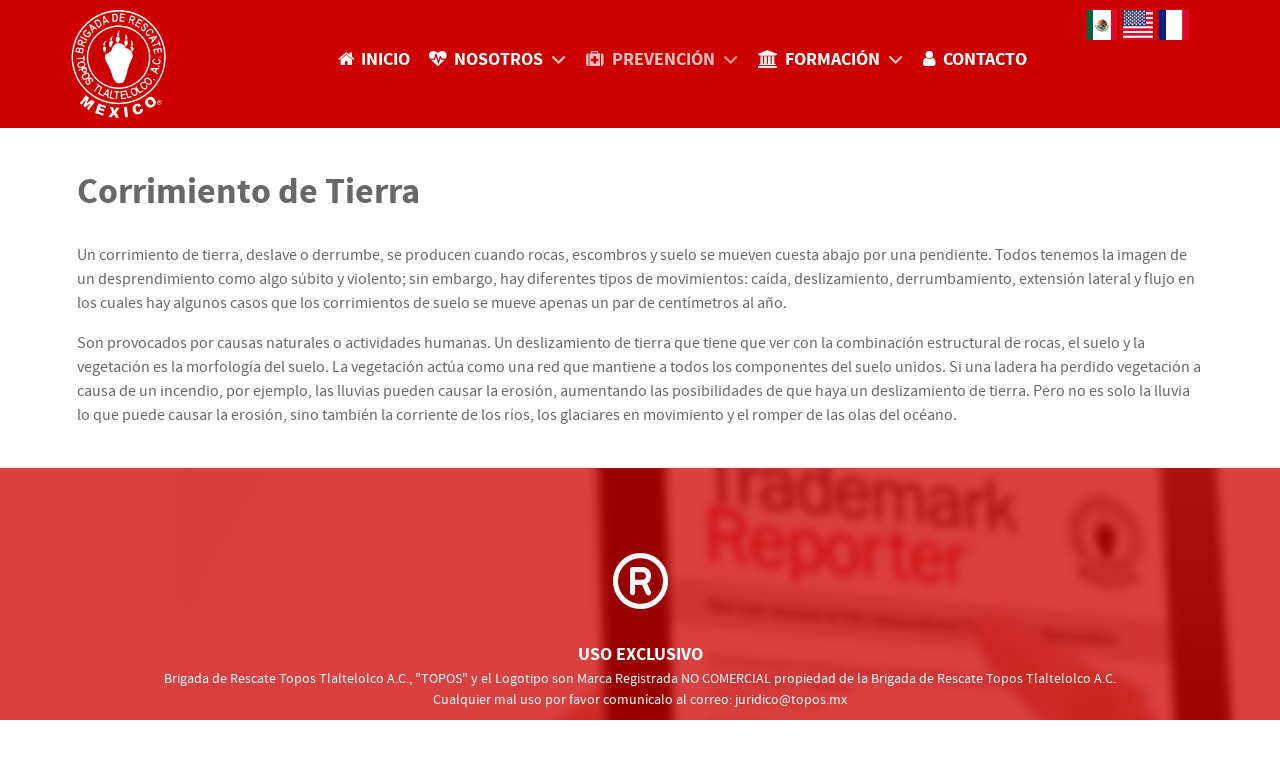

--- FILE ---
content_type: text/html; charset=utf-8
request_url: https://topos.mx/prevencion/desastres-naturales/27-corrimiento-de-tierra
body_size: 6881
content:
                            <!DOCTYPE html>
<html lang="es-ES" dir="ltr">
        
<head>
    
            <meta name="viewport" content="width=device-width, initial-scale=1.0">
        <meta http-equiv="X-UA-Compatible" content="IE=edge"/>
                                                <meta property="og:image" content="http://topos.mx/images/ogimagealt.jpg"/>
                                                                            <meta property="og:image:alt" content="Brigada de Búsqueda y Rescate con metodología INSARAG, autosuficiente no gubernamental integrada por voluntarios desde 1985. TOPOS® es Marca Registrada NO COMERCIAL"/>
                                    

        
            
         <meta charset="utf-8">
	<meta name="rights" content="Brigada de Rescate Topos Tlatelolco A.C.">
	<meta name="description" content="Brigada de Búsqueda y Rescate con metodología INSARAG, autosuficiente no gubernamental integrada por voluntarios desde 1985. TOPOS® es Marca Registrada NO COMER">
	<meta name="generator" content="Joomla! - Open Source Content Management">
	<title>Topos® - Corrimiento de Tierra</title>
	<link href="/favicon.ico" rel="icon" type="image/vnd.microsoft.icon">

    <link href="/media/mod_languages/css/template.min.css?037675" rel="stylesheet"/>
	<link href="/media/gantry5/assets/css/lightcase.css" rel="stylesheet"/>
	<link href="/media/gantry5/engines/nucleus/css-compiled/nucleus.css" rel="stylesheet"/>
	<link href="/templates/rt_isotope/custom/css-compiled/isotope_39.css" rel="stylesheet"/>
	<link href="/media/gantry5/engines/nucleus/css-compiled/bootstrap5.css" rel="stylesheet"/>
	<link href="/media/system/css/joomla-fontawesome.min.css" rel="stylesheet"/>
	<link href="/media/plg_system_debug/css/debug.css" rel="stylesheet"/>
	<link href="/media/gantry5/assets/css/font-awesome.min.css" rel="stylesheet"/>
	<link href="/templates/rt_isotope/custom/css-compiled/isotope-joomla_39.css" rel="stylesheet"/>
	<link href="/templates/rt_isotope/custom/css-compiled/custom_39.css" rel="stylesheet"/>

    <script type="application/json" class="joomla-script-options new">{"system.paths":{"root":"","rootFull":"https://topos.mx/","base":"","baseFull":"https://topos.mx/"},"csrf.token":"b139e4054c2f85441575f80c5b674cb7"}</script>
	<script src="/media/system/js/core.min.js,qe20992.pagespeed.ce.4gmSUp-y75.js"></script>
	<script src="/media/vendor,_jquery,_js,_jquery.min.js,q3.7.1+legacy,_js,_jquery-noconflict.min.js,q504da4.pagespeed.jc.QSZkZsyfk0.js"></script><script>eval(mod_pagespeed_zbF_Dx5CVI);</script>
	<script>eval(mod_pagespeed_aHwPyqpSk8);</script>
	<script src="https://www.googletagmanager.com/gtag/js?id=UA-67794637-1" async></script>
	<script src="/templates/rt_isotope/js/mootools.js.pagespeed.jm.dTFINH8T1X.js"></script>
	<script src="/templates/rt_isotope/js/headroom.js.pagespeed.jm.kf83p15W2G.js"></script>
	<script type="application/ld+json">{"@context":"https://schema.org","@graph":[{"@type":"Organization","@id":"https://topos.mx/#/schema/Organization/base","name":"Topos®","url":"https://topos.mx/"},{"@type":"WebSite","@id":"https://topos.mx/#/schema/WebSite/base","url":"https://topos.mx/","name":"Topos®","publisher":{"@id":"https://topos.mx/#/schema/Organization/base"}},{"@type":"WebPage","@id":"https://topos.mx/#/schema/WebPage/base","url":"https://topos.mx/prevencion/desastres-naturales/27-corrimiento-de-tierra","name":"Topos® - Corrimiento de Tierra","description":"Brigada de Búsqueda y Rescate con metodología INSARAG, autosuficiente no gubernamental integrada por voluntarios desde 1985. TOPOS® es Marca Registrada NO COMER","isPartOf":{"@id":"https://topos.mx/#/schema/WebSite/base"},"about":{"@id":"https://topos.mx/#/schema/Organization/base"},"inLanguage":"es-ES"},{"@type":"Article","@id":"https://topos.mx/#/schema/com_content/article/27","name":"Corrimiento de Tierra","headline":"Corrimiento de Tierra","inLanguage":"es-ES","isPartOf":{"@id":"https://topos.mx/#/schema/WebPage/base"}}]}</script>
	<script>window.dataLayer=window.dataLayer||[];function gtag(){dataLayer.push(arguments);}gtag('js',new Date());gtag('config','UA-67794637-1');</script>

    
                    <script>//<![CDATA[
jQuery(document).ready(function(){jQuery("a").on('click',function(event){if(this.hash!==""){event.preventDefault();var hash=this.hash;jQuery('html, body').animate({scrollTop:jQuery(hash).offset().top},800,function(){window.location.hash=hash;});}});});
//]]></script>
<script>!function(f,b,e,v,n,t,s){if(f.fbq)return;n=f.fbq=function(){n.callMethod?n.callMethod.apply(n,arguments):n.queue.push(arguments)};if(!f._fbq)f._fbq=n;n.push=n;n.loaded=!0;n.version='2.0';n.queue=[];t=b.createElement(e);t.async=!0;t.src=v;s=b.getElementsByTagName(e)[0];s.parentNode.insertBefore(t,s)}(window,document,'script','https://connect.facebook.net/es_MX/fbevents.js');fbq('init','364517830658726');fbq('track','PageView');</script>
<noscript>
  <img height="1" width="1" style="display:none" src="https://www.facebook.com/tr?id=364517830658726&ev=PageView&noscript=1"/>
</noscript>
            
</head>

    <body class="gantry site com_content view-article layout-blog no-task dir-ltr itemid-190 outline-39 g-offcanvas-left g-default g-style-preset2">
        
                    

        <div id="g-offcanvas" data-g-offcanvas-swipe="1" data-g-offcanvas-css3="1">
                        <div class="g-grid">                        

        <div class="g-block size-100">
             <div id="mobile-menu-9213-particle" class="g-content g-particle">            <div id="g-mobilemenu-container" data-g-menu-breakpoint="48rem"></div>
            </div>
        </div>
            </div>
    </div>
        <div id="g-page-surround">
            <div class="g-offcanvas-hide g-offcanvas-toggle" role="navigation" data-offcanvas-toggle aria-controls="g-offcanvas" aria-expanded="false"><i class="fa fa-fw fa-bars"></i></div>                        

                                                        
                <section id="g-navigation" class="g-headroomx">
                <div class="g-container">                                <div class="g-grid">                        

        <div class="g-block size-15">
             <div id="logo-1185-particle" class="g-content g-particle">            <a href="/" target="_self" title="" aria-label="" rel="home" class="g-logo">
                        <img src="/images/xlogo684.png.pagespeed.ic.0j8-Ds_XF7.webp" alt=""/>
            </a>
            </div>
        </div>
                    

        <div class="g-block size-70">
             <div id="menu-1004-particle" class="g-content g-particle">            <nav class="g-main-nav" data-g-hover-expand="true">
        <ul class="g-toplevel">
                                                                                                                
        
                
        
                
        
        <li class="g-menu-item g-menu-item-type-component g-menu-item-176 g-standard  ">
                            <a class="g-menu-item-container" href="/">
                                                <i class="fa fa-home" aria-hidden="true"></i>
                                                    <span class="g-menu-item-content">
                                    <span class="g-menu-item-title">Inicio</span>
            
                    </span>
                                                </a>
                                </li>
    
                                                                                                
        
                
        
                
        
        <li class="g-menu-item g-menu-item-type-component g-menu-item-104 g-parent g-standard g-menu-item-link-parent ">
                            <a class="g-menu-item-container" href="/nosotros">
                                                <i class="fa fa-heartbeat" aria-hidden="true"></i>
                                                    <span class="g-menu-item-content">
                                    <span class="g-menu-item-title">Nosotros</span>
            
                    </span>
                    <span class="g-menu-parent-indicator" data-g-menuparent=""></span>                            </a>
                                                                            <ul class="g-dropdown g-inactive g-zoom g-dropdown-right">
            <li class="g-dropdown-column">
                        <div class="g-grid">
                        <div class="g-block size-100">
            <ul class="g-sublevel">
                <li class="g-level-1 g-go-back">
                    <a class="g-menu-item-container" href="#" data-g-menuparent=""><span>Back</span></a>
                </li>
                                                                                                                    
        
                
        
                
        
        <li class="g-menu-item g-menu-item-type-component g-menu-item-189  ">
                            <a class="g-menu-item-container" href="/nosotros/noticias">
                                                                <span class="g-menu-item-content">
                                    <span class="g-menu-item-title">Noticias</span>
            
                    </span>
                                                </a>
                                </li>
    
                                                                                                
        
                
        
                
        
        <li class="g-menu-item g-menu-item-type-component g-menu-item-186  ">
                            <a class="g-menu-item-container" href="/nosotros/quienes-somos">
                                                                <span class="g-menu-item-content">
                                    <span class="g-menu-item-title">Quiénes Somos</span>
            
                    </span>
                                                </a>
                                </li>
    
                                                                                                
        
                
        
                
        
        <li class="g-menu-item g-menu-item-type-component g-menu-item-187  ">
                            <a class="g-menu-item-container" href="/nosotros/historia">
                                                                <span class="g-menu-item-content">
                                    <span class="g-menu-item-title">Historia</span>
            
                    </span>
                                                </a>
                                </li>
    
                                                                                                
        
                
        
                
        
        <li class="g-menu-item g-menu-item-type-component g-menu-item-203  ">
                            <a class="g-menu-item-container" href="/nosotros/k9">
                                                                <span class="g-menu-item-content">
                                    <span class="g-menu-item-title">Perros de Rescate</span>
            
                    </span>
                                                </a>
                                </li>
    
                                                                                                
        
                
        
                
        
        <li class="g-menu-item g-menu-item-type-component g-menu-item-188  ">
                            <a class="g-menu-item-container" href="/nosotros/operativos">
                                                                <span class="g-menu-item-content">
                                    <span class="g-menu-item-title">Operativos</span>
            
                    </span>
                                                </a>
                                </li>
    
    
            </ul>
        </div>
            </div>

            </li>
        </ul>
            </li>
    
                                                                                                
        
                
        
                
        
        <li class="g-menu-item g-menu-item-type-component g-menu-item-110 g-parent active g-standard g-menu-item-link-parent ">
                            <a class="g-menu-item-container" href="/prevencion">
                                                <i class="fa fa-medkit" aria-hidden="true"></i>
                                                    <span class="g-menu-item-content">
                                    <span class="g-menu-item-title">Prevención</span>
            
                    </span>
                    <span class="g-menu-parent-indicator" data-g-menuparent=""></span>                            </a>
                                                                            <ul class="g-dropdown g-inactive g-zoom g-dropdown-right">
            <li class="g-dropdown-column">
                        <div class="g-grid">
                        <div class="g-block size-100">
            <ul class="g-sublevel">
                <li class="g-level-1 g-go-back">
                    <a class="g-menu-item-container" href="#" data-g-menuparent=""><span>Back</span></a>
                </li>
                                                                                                                    
        
                
        
                
        
        <li class="g-menu-item g-menu-item-type-component g-menu-item-193  ">
                            <a class="g-menu-item-container" href="/prevencion/telefonos-de-emergencia">
                                                                <span class="g-menu-item-content">
                                    <span class="g-menu-item-title">Teléfonos de Emergencia</span>
            
                    </span>
                                                </a>
                                </li>
    
                                                                                                
        
                
        
                
        
        <li class="g-menu-item g-menu-item-type-component g-menu-item-190 active  ">
                            <a class="g-menu-item-container" href="/prevencion/desastres-naturales">
                                                                <span class="g-menu-item-content">
                                    <span class="g-menu-item-title">Desastres Naturales</span>
            
                    </span>
                                                </a>
                                </li>
    
                                                                                                
        
                
        
                
        
        <li class="g-menu-item g-menu-item-type-component g-menu-item-191  ">
                            <a class="g-menu-item-container" href="/prevencion/primeros-auxilios">
                                                                <span class="g-menu-item-content">
                                    <span class="g-menu-item-title">Primeros Auxilios</span>
            
                    </span>
                                                </a>
                                </li>
    
                                                                                                
        
                
        
                
        
        <li class="g-menu-item g-menu-item-type-component g-menu-item-192  ">
                            <a class="g-menu-item-container" href="/prevencion/mascotas">
                                                                <span class="g-menu-item-content">
                                    <span class="g-menu-item-title">Mascotas</span>
            
                    </span>
                                                </a>
                                </li>
    
    
            </ul>
        </div>
            </div>

            </li>
        </ul>
            </li>
    
                                                                                                
        
                
        
                
        
        <li class="g-menu-item g-menu-item-type-component g-menu-item-123 g-parent g-standard g-menu-item-link-parent ">
                            <a class="g-menu-item-container" href="/formacion">
                                                <i class="fa fa-institution" aria-hidden="true"></i>
                                                    <span class="g-menu-item-content">
                                    <span class="g-menu-item-title">Formación</span>
            
                    </span>
                    <span class="g-menu-parent-indicator" data-g-menuparent=""></span>                            </a>
                                                                            <ul class="g-dropdown g-inactive g-zoom g-dropdown-right">
            <li class="g-dropdown-column">
                        <div class="g-grid">
                        <div class="g-block size-100">
            <ul class="g-sublevel">
                <li class="g-level-1 g-go-back">
                    <a class="g-menu-item-container" href="#" data-g-menuparent=""><span>Back</span></a>
                </li>
                                                                                                                    
        
                
        
                
        
        <li class="g-menu-item g-menu-item-type-component g-menu-item-194  ">
                            <a class="g-menu-item-container" href="/formacion/cursos">
                                                                <span class="g-menu-item-content">
                                    <span class="g-menu-item-title">Consultorías y Cursos</span>
            
                    </span>
                                                </a>
                                </li>
    
                                                                                                
        
                
        
                
        
        <li class="g-menu-item g-menu-item-type-component g-menu-item-195  ">
                            <a class="g-menu-item-container" href="/formacion/aspirantes">
                                                                <span class="g-menu-item-content">
                                    <span class="g-menu-item-title">Aspirantes a Topo</span>
            
                    </span>
                                                </a>
                                </li>
    
    
            </ul>
        </div>
            </div>

            </li>
        </ul>
            </li>
    
                                                                                                
        
                
        
                
        
        <li class="g-menu-item g-menu-item-type-component g-menu-item-124 g-standard  ">
                            <a class="g-menu-item-container" href="/contacto">
                                                <i class="fa fa-user" aria-hidden="true"></i>
                                                    <span class="g-menu-item-content">
                                    <span class="g-menu-item-title">Contacto</span>
            
                    </span>
                                                </a>
                                </li>
    
    
        </ul>
    </nav>
            </div>
        </div>
                    

        <div class="g-block size-15">
             <div class="g-content">
                                    <div class="platform-content"><div class="lenguaje moduletable ">
        <div class="mod-languages">
    <p class="visually-hidden" id="language_picker_des_385">Seleccione su idioma</p>


    <ul aria-labelledby="language_picker_des_385" class="mod-languages__list lang-inline">

                                            <li class="lang-active">
                <a aria-current="true" href="https://topos.mx/prevencion/desastres-naturales/27-corrimiento-de-tierra">
                                                                        <img title="Español (México)" src="[data-uri]" alt="Español (México)">                                                            </a>
            </li>
                                        <li>
                <a href="/en/prevention/natural-disasters">
                                                                        <img title="English (United Kingdom)" src="[data-uri]" alt="English (United Kingdom)">                                                            </a>
            </li>
                                        <li>
                <a href="/fr/prevention/catastrophes-naturelles">
                                                                        <img title="Français (France)" src="[data-uri]" alt="Français (France)">                                                            </a>
            </li>
                </ul>

</div>
</div></div>
            
        </div>
        </div>
            </div>
            </div>
        
    </section>
                                                    
                <section id="g-top">
                <div class="g-container">                                <div class="g-grid">                        

        <div class="g-block size-100 nomarginall nopaddingall">
             <div class="g-system-messages">
                                            <div id="system-message-container">
    </div>

            
    </div>
        </div>
            </div>
            </div>
        
    </section>
                                    
                                
                
    
                <section id="g-container-main" class="g-wrapper">
                <div class="g-container">                    <div class="g-grid">                        

        <div class="g-block size-100">
             <section id="g-mainbar">
                                        <div class="g-grid">                        

        <div class="g-block size-100">
             <div class="g-content">
                                                            <div class="platform-content container"><div class="row"><div class="col"><div class="com-content-article item-page">
    <meta itemprop="inLanguage" content="es-ES">
    
    
        <div class="page-header">
        <h1>
            Corrimiento de Tierra        </h1>
                            </div>
        
        
    
    
        
                                                <div class="com-content-article__body">
        <p>Un corrimiento de tierra, deslave o derrumbe, se producen cuando rocas, escombros y suelo se mueven cuesta abajo por una pendiente. Todos tenemos la imagen de un desprendimiento como algo súbito y violento; sin embargo, hay diferentes tipos de movimientos:  caída, deslizamiento, derrumbamiento, extensión lateral y flujo en los cuales hay algunos casos que los corrimientos de suelo se mueve apenas un par de centímetros al año.</p>

<p>Son provocados por causas naturales o actividades humanas. Un deslizamiento de tierra que tiene que ver con la combinación estructural de rocas, el suelo y la vegetación es la morfología del suelo. La vegetación actúa como una red que mantiene a todos los componentes del suelo unidos. Si una ladera ha perdido vegetación a causa de un incendio, por ejemplo, las lluvias pueden causar la erosión, aumentando las posibilidades de que haya un deslizamiento de tierra. Pero no es solo la lluvia lo que puede causar la erosión, sino también la corriente de los ríos, los glaciares en movimiento y el romper de las olas del océano.</p>    </div>

        
                                        </div></div></div></div>
    
            
    </div>
        </div>
            </div>
            
    </section>
        </div>
            </div>
    </div>
        
    </section>
    
                                                    
                <section id="g-extension" data-enllax-ratio="0.3" data-enllax-type="background">
                <div class="g-container">                                <div class="g-grid">                        

        <div class="g-block size-100 center">
             <div class="g-content">
                                    <div class="extension-a moduletable ">
        <div id="module-blockcontent-360-particle" class="g-particle"><div class="title-center">
  <div class="g-blockcontent">
    
        <div class="g-grid g-blockcontent-subcontent">
              <div class="g-block g-blockcontent-subcontent-block ">
          <div class="g-content g-blockcontent-subcontent-block-content">
                                                <h4 class="g-blockcontent-subcontent-title"><i class="fa fa-registered fa-fw fa-3x g-blockcontent-icons"></i>  <span>Uso Exclusivo</span></h4>                        <div class="g-blockcontent-subcontent-desc">Brigada de Rescate Topos Tlaltelolco A.C., "TOPOS" y el Logotipo son Marca Registrada NO COMERCIAL propiedad de la Brigada de Rescate Topos Tlaltelolco A.C.<br/>
Cualquier mal uso por favor comunícalo al correo: <a href="/cdn-cgi/l/email-protection" class="__cf_email__" data-cfemail="1d77686f7479747e725d69726d726e337065">[email&#160;protected]</a></div>                      </div>
        </div>
          </div>
  </div>
</div></div></div>
            
        </div>
        </div>
            </div>
            </div>
        
    </section>
                                                    
                <footer id="g-footer">
                <div class="g-container">                                <div class="g-grid">                        

        <div class="g-block size-50 title-center center">
             <div class="g-content">
                                    <div class="footer-a moduletable ">
        <div id="module-infolist-362-particle" class="g-particle"><h2 class="g-title g-infolist-title">Vinculaciones</h2>
  <div class="g-infolist g-4cols g-gridmenu">
    
    
          <div class="g-infolist-item  g-infolist-with-img">
        
                
                
        <div class="g-infolist-item-text g-block g-infolist-textstyle-compact">
                    
          
                    
                  </div>
        
                        <div class="g-infolist-item-img g-block right">
                    <img src="/images/imagenes/xvinc03.png.pagespeed.ic.Y9Iu9tqLsa.webp" alt=""/>
                  </div>
        
              </div>
    
  </div></div></div>
            
        </div>
        </div>
                    

        <div class="g-block size-50 title-center center">
             <div class="g-content">
                                    <div class="footer-b moduletable ">
        <div id="module-infolist-363-particle" class="g-particle"><h2 class="g-title g-infolist-title">Síguenos</h2>
  <div class="g-infolist g-3cols g-gridmenu">
    
    
          <div class="g-infolist-item ">
        
                
                
        <div class="g-infolist-item-text g-infolist-textstyle-compact">
                    
          
                    
                    <div class="g-infolist-link">
            <a href="https://www.facebook.com/topos.mx" class="button "><i class="fa fa-facebook-square"></i>               
            </a>
          </div>
                  </div>
        
              </div>
          <div class="g-infolist-item ">
        
                
                
        <div class="g-infolist-item-text g-infolist-textstyle-compact">
                    
          
                    
                    <div class="g-infolist-link">
            <a href="https://twitter.com/topos" class="button "><i class="fa fa-twitter-square"></i>               
            </a>
          </div>
                  </div>
        
              </div>
          <div class="g-infolist-item ">
        
                
                
        <div class="g-infolist-item-text g-infolist-textstyle-compact">
                    
          
                    
                    <div class="g-infolist-link">
            <a href="https://www.youtube.com/user/Topos" class="button "><i class="fa fa-youtube-square"></i>               
            </a>
          </div>
                  </div>
        
              </div>
    
  </div></div></div>
            
        </div>
        </div>
            </div>
            </div>
        
    </footer>
                                                    
                <section id="g-copyright">
                <div class="g-container">                                <div class="g-grid">                        

        <div class="g-block size-33 center">
             <div class="g-content">
                                    <div class="platform-content"><div class="copyright-a moduletable ">
        
<div id="mod-custom389" class="mod-custom custom">
    Topos © 1986 - 2024 • <a href="/aviso-de-privacidad">Aviso de Privacidad</a></div>
</div></div>
            
        </div>
        </div>
                    

        <div class="g-block size-33 center">
             <div id="totop-6163-particle" class="g-content g-particle">            <div class="totop g-particle">
    <div class="g-totop">
        <a href="#" id="g-totop" rel="nofollow">
            <i class="fa fa-arrow-circle-o-up fa-2x"></i>                                </a>
    </div>
</div>
            </div>
        </div>
                    

        <div class="g-block size-34">
             <div id="branding-7950-particle" class="g-content g-particle">            <div class="g-branding g-branding">
    Desarrollo: <a href="http://www.sanangeldigital.com/" title="San Ángel Digital" class="g-powered-by">San Ángel Digital</a>
</div>
            </div>
        </div>
            </div>
            </div>
        
    </section>
                                
                        

        </div>
                    

                        <script data-cfasync="false" src="/cdn-cgi/scripts/5c5dd728/cloudflare-static/email-decode.min.js"></script><script type="text/javascript" src="/media/gantry5/assets/js/main.js.pagespeed.jm.YQYShcG73q.js"></script>
    <script type="text/javascript" src="/media/gantry5/assets/js/lightcase.js.pagespeed.jm.PQQPEwr4WM.js"></script>
    <script type="text/javascript">jQuery(document).ready(function($){jQuery('[data-rel^=lightcase]').lightcase({maxWidth:'100%',maxHeight:'100%',video:{width:'1280',height:'720'}});});</script>
    

    

        
    <script defer src="https://static.cloudflareinsights.com/beacon.min.js/vcd15cbe7772f49c399c6a5babf22c1241717689176015" integrity="sha512-ZpsOmlRQV6y907TI0dKBHq9Md29nnaEIPlkf84rnaERnq6zvWvPUqr2ft8M1aS28oN72PdrCzSjY4U6VaAw1EQ==" data-cf-beacon='{"version":"2024.11.0","token":"8af51b2c1937439a871e87ae56864c17","server_timing":{"name":{"cfCacheStatus":true,"cfEdge":true,"cfExtPri":true,"cfL4":true,"cfOrigin":true,"cfSpeedBrain":true},"location_startswith":null}}' crossorigin="anonymous"></script>
</body>
</html>


--- FILE ---
content_type: text/css
request_url: https://topos.mx/templates/rt_isotope/custom/css-compiled/isotope_39.css
body_size: 23069
content:
/* GANTRY5 DEVELOPMENT MODE ENABLED.
 *
 * WARNING: This file is automatically generated by Gantry5. Any modifications to this file will be lost!
 *
 * For more information on modifying CSS, please read:
 *
 * http://docs.gantry.org/gantry5/configure/styles
 * http://docs.gantry.org/gantry5/tutorials/adding-a-custom-style-sheet
 */

@charset "UTF-8";
.g-content {
  margin: 0.625rem;
  padding: 0.938rem;
}
.g-flushed .g-content {
  margin: 0;
  padding: 0;
}
body {
  font-size: 1rem;
  line-height: 1.5;
}
h1 {
  font-size: 2.25rem;
}
h2 {
  font-size: 1.9rem;
}
h3 {
  font-size: 1.5rem;
}
h4 {
  font-size: 1.15rem;
}
h5 {
  font-size: 1rem;
}
h6 {
  font-size: 0.85rem;
}
small {
  font-size: 0.875rem;
}
cite {
  font-size: 0.875rem;
}
sub, sup {
  font-size: 0.75rem;
}
code, kbd, pre, samp {
  font-size: 1rem;
  font-family: "Menlo", "Monaco", monospace;
}
textarea, select[multiple=multiple], input[type="color"], input[type="date"], input[type="datetime"], input[type="datetime-local"], input[type="email"], input[type="month"], input[type="number"], input[type="password"], input[type="search"], input[type="tel"], input[type="text"], input[type="time"], input[type="url"], input[type="week"], input:not([type]) {
  border-radius: 0.1875rem;
}
body {
  color: #686868;
  background: #ffffff;
  -webkit-font-smoothing: antialiased;
  -moz-osx-font-smoothing: grayscale;
}
a {
  color: #cc0000;
  transition: all 0.2s;
}
a:hover {
  color: inherit;
}
body p {
  margin: 1rem 0;
}
body span.para {
  display: block;
  margin: 1rem 0;
}
#g-page-surround {
  background: #ffffff;
  overflow: hidden;
}
@media print {
  #g-page-surround {
    background: #fff !important;
    color: #000 !important;
  }
}
@font-face {
  font-family: "sourcesanspro";
  font-style: normal;
  font-weight: 900;
  src: url('../../fonts/sourcesanspro/sourcesanspro-black/sourcesanspro-black-webfont.eot#iefix') format("embedded-opentype"), url('../../fonts/sourcesanspro/sourcesanspro-black/sourcesanspro-black-webfont.woff2') format("woff2"), url('../../fonts/sourcesanspro/sourcesanspro-black/sourcesanspro-black-webfont.woff') format("woff"), url('../../fonts/sourcesanspro/sourcesanspro-black/sourcesanspro-black-webfont.ttf') format("truetype"), url('../../fonts/sourcesanspro/sourcesanspro-black/sourcesanspro-black-webfont.svg#sourcesanspro') format("svg");
}
@font-face {
  font-family: "sourcesanspro";
  font-style: normal;
  font-weight: 700;
  src: url('../../fonts/sourcesanspro/sourcesanspro-bold/sourcesanspro-bold-webfont.eot#iefix') format("embedded-opentype"), url('../../fonts/sourcesanspro/sourcesanspro-bold/sourcesanspro-bold-webfont.woff2') format("woff2"), url('../../fonts/sourcesanspro/sourcesanspro-bold/sourcesanspro-bold-webfont.woff') format("woff"), url('../../fonts/sourcesanspro/sourcesanspro-bold/sourcesanspro-bold-webfont.ttf') format("truetype"), url('../../fonts/sourcesanspro/sourcesanspro-bold/sourcesanspro-bold-webfont.svg#sourcesanspro') format("svg");
}
@font-face {
  font-family: "sourcesanspro";
  font-style: normal;
  font-weight: 400;
  src: url('../../fonts/sourcesanspro/sourcesanspro-regular/sourcesanspro-regular-webfont.eot#iefix') format("embedded-opentype"), url('../../fonts/sourcesanspro/sourcesanspro-regular/sourcesanspro-regular-webfont.woff2') format("woff2"), url('../../fonts/sourcesanspro/sourcesanspro-regular/sourcesanspro-regular-webfont.woff') format("woff"), url('../../fonts/sourcesanspro/sourcesanspro-regular/sourcesanspro-regular-webfont.ttf') format("truetype"), url('../../fonts/sourcesanspro/sourcesanspro-regular/sourcesanspro-regular-webfont.svg#sourcesanspro') format("svg");
}
@font-face {
  font-family: "goudybookletter1911";
  font-style: normal;
  font-weight: 900;
  src: url('../../fonts/goudybookletter1911/goudybookletter1911-regular/goudybookletter1911-regular-webfont.eot#iefix') format("embedded-opentype"), url('../../fonts/goudybookletter1911/goudybookletter1911-regular/goudybookletter1911-regular-webfont.woff2') format("woff2"), url('../../fonts/goudybookletter1911/goudybookletter1911-regular/goudybookletter1911-regular-webfont.woff') format("woff"), url('../../fonts/goudybookletter1911/goudybookletter1911-regular/goudybookletter1911-regular-webfont.ttf') format("truetype"), url('../../fonts/goudybookletter1911/goudybookletter1911-regular/goudybookletter1911-regular-webfont.svg#goudybookletter1911') format("svg");
}
@font-face {
  font-family: "goudybookletter1911";
  font-style: normal;
  font-weight: 700;
  src: url('../../fonts/goudybookletter1911/goudybookletter1911-regular/goudybookletter1911-regular-webfont.eot#iefix') format("embedded-opentype"), url('../../fonts/goudybookletter1911/goudybookletter1911-regular/goudybookletter1911-regular-webfont.woff2') format("woff2"), url('../../fonts/goudybookletter1911/goudybookletter1911-regular/goudybookletter1911-regular-webfont.woff') format("woff"), url('../../fonts/goudybookletter1911/goudybookletter1911-regular/goudybookletter1911-regular-webfont.ttf') format("truetype"), url('../../fonts/goudybookletter1911/goudybookletter1911-regular/goudybookletter1911-regular-webfont.svg#goudybookletter1911') format("svg");
}
@font-face {
  font-family: "goudybookletter1911";
  font-style: normal;
  font-weight: 400;
  src: url('../../fonts/goudybookletter1911/goudybookletter1911-regular/goudybookletter1911-regular-webfont.eot#iefix') format("embedded-opentype"), url('../../fonts/goudybookletter1911/goudybookletter1911-regular/goudybookletter1911-regular-webfont.woff2') format("woff2"), url('../../fonts/goudybookletter1911/goudybookletter1911-regular/goudybookletter1911-regular-webfont.woff') format("woff"), url('../../fonts/goudybookletter1911/goudybookletter1911-regular/goudybookletter1911-regular-webfont.ttf') format("truetype"), url('../../fonts/goudybookletter1911/goudybookletter1911-regular/goudybookletter1911-regular-webfont.svg#goudybookletter1911') format("svg");
}
body {
  font-family: "sourcesanspro", "Helvetica", "Tahoma", "Geneva", "Arial", sans-serif;
  font-weight: 400;
}
h1, h2, h3, h4, h5 {
  font-family: "sourcesanspro", "Helvetica", "Tahoma", "Geneva", "Arial", sans-serif;
  font-weight: 700;
}
h4 {
  font-size: 1.15rem;
}
.g-title {
  font-family: "sourcesanspro", "Helvetica", "Tahoma", "Geneva", "Arial", sans-serif;
  font-weight: 700;
  font-size: 1.1rem;
  line-height: 1.5;
  text-transform: uppercase;
  letter-spacing: 1px;
  margin: 1rem 0;
  position: relative;
}
.g-title-bordered .g-title {
  padding: 0.5rem 0;
}
.g-title-bordered .g-title:before, .g-title-bordered .g-title:after {
  border: 1px solid rgba(104, 104, 104, 0.5);
  position: absolute;
  content: "";
  left: 0;
  width: 100%;
  height: 4px;
}
.g-title-bordered .g-title:before {
  top: 0;
}
.g-title-bordered .g-title:after {
  bottom: 0;
}
.g-superpromo {
  font-size: 3rem;
  line-height: 1.1;
  font-family: "sourcesanspro", "Helvetica", "Tahoma", "Geneva", "Arial", sans-serif;
  font-weight: 900;
  text-transform: uppercase;
  margin: 1rem 0;
}
@media only all and (min-width: 48rem) and (max-width: 59.99rem) {
  .g-superpromo {
    font-size: 2rem;
  }
}
@media only all and (max-width: 47.99rem) {
  .g-superpromo {
    font-size: 1.5rem;
  }
}
.g-promo {
  font-size: 2rem;
  line-height: 1.1;
  font-family: "sourcesanspro", "Helvetica", "Tahoma", "Geneva", "Arial", sans-serif;
  font-weight: 700;
  text-transform: uppercase;
  margin: 1rem 0;
}
@media only all and (min-width: 48rem) and (max-width: 59.99rem) {
  .g-promo {
    font-size: 1.5rem;
  }
}
@media only all and (max-width: 47.99rem) {
  .g-promo {
    font-size: 1.25rem;
  }
}
.g-subpromo {
  font-size: 1.5rem;
  line-height: 1.2;
  font-family: "sourcesanspro", "Helvetica", "Tahoma", "Geneva", "Arial", sans-serif;
  font-weight: 400;
  letter-spacing: -2px;
}
@media only all and (min-width: 48rem) and (max-width: 59.99rem) {
  .g-subpromo {
    font-size: 1.25rem;
    line-height: 1.15;
  }
}
.g-textpromo {
  font-size: 1.25rem;
  line-height: 1.25;
}
@media only all and (min-width: 48rem) and (max-width: 59.99rem) {
  .g-textpromo {
    font-size: 1.1rem;
  }
}
@media only all and (max-width: 47.99rem) {
  .g-textpromo {
    font-size: 1rem;
  }
}
.g-headline {
  font-family: "sourcesanspro", "Helvetica", "Tahoma", "Geneva", "Arial", sans-serif;
  font-weight: normal;
  font-size: 1.25rem;
}
.g-quote {
  font-family: "sourcesanspro", "Helvetica", "Tahoma", "Geneva", "Arial", sans-serif;
  font-weight: normal;
  font-size: 1.25rem;
  font-style: italic;
}
.g-tags {
  list-style: none;
  font-family: "sourcesanspro", "Helvetica", "Tahoma", "Geneva", "Arial", sans-serif;
  font-weight: 700;
  font-size: 0.8rem;
  line-height: 1.25;
  text-transform: uppercase;
  margin: 0;
}
.g-tags li {
  display: inline-block;
  color: #ffffff;
  background: #cc0000;
  border-radius: 3px;
  transition: background 0.3s;
}
.g-tags li a {
  color: #ffffff;
  display: block;
  padding: 0.25rem 0.5rem;
  line-height: 1rem;
}
.g-tags li:hover {
  background: maroon;
}
.g-tag {
  font-family: "sourcesanspro", "Helvetica", "Tahoma", "Geneva", "Arial", sans-serif;
  font-weight: 700;
  font-size: 0.9rem;
  line-height: 1.25;
  text-transform: uppercase;
}
.g-large {
  font-size: 1.2rem;
  line-height: 1.35;
}
.g-small {
  font-size: 0.85rem;
  opacity: 0.8;
}
.g-title-hero {
  font-family: "sourcesanspro", "Helvetica", "Tahoma", "Geneva", "Arial", sans-serif;
  font-weight: 700;
  font-size: 2.25rem;
  line-height: 1.2;
}
.g-title-subhero {
  font-family: "sourcesanspro", "Helvetica", "Tahoma", "Geneva", "Arial", sans-serif;
  font-weight: 700;
  font-size: 1.85rem;
  line-height: 1.2;
}
.g-title-regular {
  font-family: "sourcesanspro", "Helvetica", "Tahoma", "Geneva", "Arial", sans-serif;
  font-weight: 400;
  font-size: 1.1rem;
  line-height: 1.25;
}
.g-title-bold {
  font-family: "sourcesanspro", "Helvetica", "Tahoma", "Geneva", "Arial", sans-serif;
  font-weight: 700;
  font-size: 1.1rem;
  line-height: 1.25;
}
.g-bold {
  font-weight: bold !important;
}
.g-italic {
  font-style: italic !important;
}
.g-ampersand {
  font-family: "goudybookletter1911", "Helvetica", "Tahoma", "Geneva", "Arial", sans-serif;
  font-weight: 700;
}
blockquote {
  border-left: 10px solid rgba(104, 104, 104, 0.5);
}
blockquote p {
  font-size: 1.1rem;
  color: #9b9b9b;
}
blockquote cite {
  display: block;
  text-align: right;
  color: #686868;
  font-size: 1.2rem;
}
code, kbd, pre, samp {
  font-family: "Menlo", "Monaco", monospace;
}
code {
  background: #f9f2f4;
  color: #9c1d3d;
}
pre {
  padding: 1rem;
  margin: 2rem 0;
  background: #f6f6f6;
  border: 1px solid #888888;
  border-radius: 0.1875rem;
  line-height: 1.15;
  font-size: 0.9rem;
}
pre code {
  color: #237794;
  background: inherit;
  font-size: 0.9rem;
}
pre.prettyprint {
  border-color: rgba(0, 0, 0, 0.1) !important;
}
hr {
  margin: 1.5rem 0;
  border-bottom: 1px solid rgba(104, 104, 104, 0.5);
}
.g-para {
  margin: 0.3rem 0 1rem;
}
.noliststyle {
  list-style: none;
}
.g-uppercase {
  text-transform: uppercase;
}
.g-notexttransform {
  text-transform: none;
}
.g-positive-margin-top {
  margin-top: 23rem;
}
.g-negative-margin-bottom {
  margin-bottom: -25rem;
}
.nomarginleft, .nomarginleft > .g-content {
  margin-left: 0;
}
.smallmarginleft:not(.g-block), .smallmarginleft > .g-content {
  margin-left: 0.25rem;
}
.medmarginleft:not(.g-block), .medmarginleft > .g-content {
  margin-left: 1rem;
}
.largemarginleft:not(.g-block), .largemarginleft > .g-content {
  margin-left: 3rem;
}
.nomarginright, .nomarginright > .g-content {
  margin-right: 0;
}
.smallmarginright:not(.g-block), .smallmarginright > .g-content {
  margin-right: 0.25rem;
}
.medmarginright:not(.g-block), .medmarginright > .g-content {
  margin-right: 1rem;
}
.largemarginright:not(.g-block), .largemarginright > .g-content {
  margin-right: 3rem;
}
.nomargintop, .nomargintop > .g-content {
  margin-top: 0;
}
.smallmargintop:not(.g-block), .smallmargintop > .g-content {
  margin-top: 0.25rem;
}
.medmargintop:not(.g-block), .medmargintop > .g-content {
  margin-top: 1rem;
}
.largemargintop:not(.g-block), .largemargintop > .g-content {
  margin-top: 3rem;
}
.nomarginbottom, .nomarginbottom > .g-content {
  margin-bottom: 0;
}
.smallmarginbottom:not(.g-block), .smallmarginbottom > .g-content {
  margin-bottom: 0.25rem;
}
.medmarginbottom:not(.g-block), .medmarginbottom > .g-content {
  margin-bottom: 1rem;
}
.largemarginbottom:not(.g-block), .largemarginbottom > .g-content {
  margin-bottom: 3rem;
}
.nomarginall, .nomarginall > .g-content {
  margin: 0;
}
.smallmarginall:not(.g-block), .smallmarginall > .g-content {
  margin: 0.25rem;
}
.medmarginall:not(.g-block), .medmarginall > .g-content {
  margin: 1rem;
}
.largemarginall:not(.g-block), .largemarginall > .g-content {
  margin: 3rem;
}
.margin2x > .g-content {
  margin: 1.25rem;
}
.margin3x > .g-content {
  margin: 1.875rem;
}
.nopaddingleft, .nopaddingleft > .g-content {
  padding-left: 0;
}
.smallpaddingleft:not(.g-block), .smallpaddingleft > .g-content {
  padding-left: 0.25rem;
}
.medpaddingleft:not(.g-block), .medpaddingleft > .g-content {
  padding-left: 1rem;
}
.largepaddingleft:not(.g-block), .largepaddingleft > .g-content {
  padding-left: 3rem;
}
.nopaddingright, .nopaddingright > .g-content {
  padding-right: 0;
}
.smallpaddingright:not(.g-block), .smallpaddingright > .g-content {
  padding-right: 0.25rem;
}
.medpaddingright:not(.g-block), .medpaddingright > .g-content {
  padding-right: 1rem;
}
.largepaddingright:not(.g-block), .largepaddingright > .g-content {
  padding-right: 3rem;
}
.nopaddingtop, .nopaddingtop > .g-content {
  padding-top: 0;
}
.smallpaddingtop:not(.g-block), .smallpaddingtop > .g-content {
  padding-top: 0.25rem;
}
.medpaddingtop:not(.g-block), .medpaddingtop > .g-content {
  padding-top: 1rem;
}
.largepaddingtop:not(.g-block), .largepaddingtop > .g-content {
  padding-top: 3rem;
}
.nopaddingbottom, .nopaddingbottom > .g-content {
  padding-bottom: 0;
}
.smallpaddingbottom:not(.g-block), .smallpaddingbottom > .g-content {
  padding-bottom: 0.25rem;
}
.medpaddingbottom:not(.g-block), .medpaddingbottom > .g-content {
  padding-bottom: 1rem;
}
.largepaddingbottom:not(.g-block), .largepaddingbottom > .g-content {
  padding-bottom: 3rem;
}
.nopaddingall, .nopaddingall > .g-content {
  padding: 0;
}
.smallpaddingall:not(.g-block), .smallpaddingall > .g-content {
  padding: 0.25rem;
}
.medpaddingall:not(.g-block), .medpaddingall > .g-content {
  padding: 1rem;
}
.largepaddingall:not(.g-block), .largepaddingall > .g-content {
  padding: 3rem;
}
.padding2x > .g-content {
  padding: 1.876rem;
}
.padding3x > .g-content {
  padding: 2.814rem;
}
.section-horizontal-paddings {
  padding-left: 10%;
  padding-right: 10%;
}
@media only all and (min-width: 48rem) and (max-width: 59.99rem) {
  .section-horizontal-paddings {
    padding-left: 0;
    padding-right: 0;
  }
}
@media only all and (max-width: 47.99rem) {
  .section-horizontal-paddings {
    padding-left: 0;
    padding-right: 0;
  }
}
.section-horizontal-paddings-small {
  padding-left: 5%;
  padding-right: 5%;
}
@media only all and (min-width: 48rem) and (max-width: 59.99rem) {
  .section-horizontal-paddings-small {
    padding-left: 0;
    padding-right: 0;
  }
}
@media only all and (max-width: 47.99rem) {
  .section-horizontal-paddings-small {
    padding-left: 0;
    padding-right: 0;
  }
}
.section-horizontal-paddings-large {
  padding-left: 15%;
  padding-right: 15%;
}
@media only all and (min-width: 48rem) and (max-width: 59.99rem) {
  .section-horizontal-paddings-large {
    padding-left: 0;
    padding-right: 0;
  }
}
@media only all and (max-width: 47.99rem) {
  .section-horizontal-paddings-large {
    padding-left: 0;
    padding-right: 0;
  }
}
.section-vertical-paddings {
  padding-top: 4vw;
  padding-bottom: 4vw;
}
.section-vertical-paddings-small {
  padding-top: 2vw;
  padding-bottom: 2vw;
}
.section-vertical-paddings-large {
  padding-top: 6vw;
  padding-bottom: 6vw;
}
.g-textpromo-typed {
  visibility: hidden;
}
.typed-cursor {
  display: inline-block;
  opacity: 1;
  font-size: 1.5rem;
  animation: blink 0.7s infinite;
}
@keyframes blink {
  0% {
    opacity: 1;
  }
  50% {
    opacity: 0;
  }
  100% {
    opacity: 1;
  }
}
#g-overlay {
  background: rgba(204, 0, 0, 0.9);
  color: #ffffff;
  position: fixed;
  width: 100%;
  height: 100%;
  top: 0;
  left: 0;
  text-align: center;
  z-index: 998;
  visibility: hidden;
  opacity: 0;
  transition: all 0.3s;
}
#g-overlay.open {
  visibility: visible;
  opacity: 1;
}
#g-overlay .g-main-nav {
  margin: 5rem 0 0 0;
}
#g-overlay .g-main-nav .g-toplevel {
  display: flex;
  flex-flow: row nowrap;
  flex-wrap: nowrap;
  margin: 0 -1%;
  position: relative;
}
#g-overlay .g-main-nav .g-toplevel > li {
  margin: 0 1%;
  width: 20%;
}
@media screen and (-ms-high-contrast: active), (-ms-high-contrast: none) {
  #g-overlay .g-main-nav .g-toplevel > li {
    width: 18%;
  }
}
#g-overlay .g-main-nav .g-toplevel > li > .g-menu-item-container {
  border: 2px solid;
  text-align: center;
  text-transform: uppercase;
  color: rgba(255, 255, 255, 0.75);
  padding: 2rem 0;
}
#g-overlay .g-main-nav .g-toplevel > li > .g-menu-item-container .g-menu-parent-indicator:after {
  content: "";
  opacity: 0.75;
}
#g-overlay .g-main-nav .g-toplevel > li > .g-menu-item-container i.fa {
  font-size: 3rem;
  display: block;
  margin: 0.5rem 0;
  opacity: 0.75;
}
@media only all and (min-width: 60rem) and (max-width: 74.99rem) {
  #g-overlay .g-main-nav .g-toplevel > li > .g-menu-item-container i.fa {
    font-size: 2.5rem;
  }
}
@media only all and (min-width: 48rem) and (max-width: 59.99rem) {
  #g-overlay .g-main-nav .g-toplevel > li > .g-menu-item-container i.fa {
    font-size: 2rem;
  }
}
#g-overlay .g-main-nav .g-toplevel > li:hover > .g-menu-item-container, #g-overlay .g-main-nav .g-toplevel > li.active > .g-menu-item-container {
  color: #ffffff;
}
#g-overlay .g-main-nav .g-toplevel > li:hover > .g-menu-item-container > .g-selected, #g-overlay .g-main-nav .g-toplevel > li.active > .g-menu-item-container > .g-selected {
  color: #ffffff;
}
#g-overlay .g-main-nav .g-presets-dropdown .g-dropdown {
  left: 1%;
  right: 1%;
}
#g-overlay .g-main-nav .g-dropdown {
  background: #cc0000;
  border: 2px solid #ffffff;
  border-radius: 0;
}
#g-overlay .g-main-nav .g-dropdown > .g-dropdown-column {
  border: 1px solid transparent;
}
#g-overlay .g-main-nav .g-dropdown a {
  color: #ffffff;
}
#g-overlay .g-main-nav .g-dropdown a:hover {
  color: #4d0000;
}
#g-overlay .g-main-nav .g-sublevel > li > .g-menu-item-container {
  color: #ffffff;
  font-weight: bold;
  border: 1px solid transparent;
}
#g-overlay .g-main-nav .g-sublevel > li > .g-menu-item-container > .g-selected {
  color: #ffffff;
  font-weight: bold;
  border: 1px solid transparent;
}
#g-overlay .g-main-nav .g-sublevel > li:hover > .g-menu-item-container, #g-overlay .g-main-nav .g-sublevel > li.active > .g-menu-item-container {
  background: #900;
  color: #ffffff;
  border: 1px solid #8f0000;
  border-radius: 2px;
}
#g-overlay .g-main-nav .g-sublevel > li:hover > .g-menu-item-container > .g-selected, #g-overlay .g-main-nav .g-sublevel > li.active > .g-menu-item-container > .g-selected {
  background: #900;
  color: #ffffff;
  border: 1px solid #8f0000;
  border-radius: 2px;
}
#g-overlay .g-main-nav .g-sublevel > li.g-menu-item-type-particle:hover > .g-menu-item-container, #g-overlay .g-main-nav .g-sublevel > li.g-menu-item-type-particle.active > .g-menu-item-container {
  border: 1px solid transparent;
}
#g-overlay .g-main-nav .g-sublevel > li:last-child {
  border-bottom: none;
}
#g-overlay .g-main-nav .g-sublevel > li.g-menu-item-type-particle:hover > .g-menu-item-container {
  background: inherit;
}
@media only all and (max-width: 47.99rem) {
  #g-overlay .g-menu-block {
    display: none;
  }
}
#g-overlay .g-menu-item-subtitle {
  text-transform: lowercase;
  font-size: 0.85rem;
  font-weight: bold;
  opacity: 0.8;
  padding-top: 0;
}
.g-overlaytoggle {
  position: relative;
  padding: 1rem;
}
@media only all and (max-width: 47.99rem) {
  .g-overlaytoggle {
    display: none;
  }
}
.g-overlaytoggle .nav-toggle {
  color: #ffffff;
  cursor: pointer;
}
.g-overlaytoggle .nav-toggle:focus {
  outline: none;
}
.g-overlaytoggle .nav-toggle .g-overlaytoggle-bar, .g-overlaytoggle .nav-toggle .g-overlaytoggle-bar:before, .g-overlaytoggle .nav-toggle .g-overlaytoggle-bar:after {
  content: "";
  position: absolute;
  right: 0;
  display: block;
  width: 35px;
  height: 5px;
  border-radius: 1px;
  background: #fff;
  cursor: pointer;
}
.g-overlaytoggle .g-overlaytoggle-bar-wrapper {
  padding: 10px 35px 16px 16px;
  position: absolute;
  right: 0;
  top: 6px;
}
.g-overlaytoggle .g-overlaytoggle-text {
  color: #ffffff;
  font-size: 1.25rem;
  font-weight: 900;
  text-transform: uppercase;
  position: absolute;
  right: 50px;
  top: 5px;
}
.g-overlaytoggle .g-overlaytoggle-text:hover {
  color: #ffffff;
}
.nav-toggle .g-overlaytoggle-bar:before {
  top: -10px;
}
.nav-toggle .g-overlaytoggle-bar:after {
  bottom: -10px;
}
.nav-toggle .g-overlaytoggle-bar, .nav-toggle .g-overlaytoggle-bar:before, .nav-toggle .g-overlaytoggle-bar:after {
  transition: all 300ms ease-in-out;
}
.nav-toggle.active .g-overlaytoggle-bar {
  background-color: transparent;
}
.nav-toggle.active .g-overlaytoggle-bar:before, .nav-toggle.active .g-overlaytoggle-bar:after {
  top: 0;
}
.nav-toggle.active .g-overlaytoggle-bar:before {
  transform: rotate(45deg);
}
.nav-toggle.active .g-overlaytoggle-bar:after {
  top: 10px;
  transform: translateY(-10px) rotate(-45deg);
}
.navicon {
  position: relative;
  height: 26px;
}
.navicon p {
  margin: 1px 50px 0 0;
}
.navicon-fixed {
  position: fixed;
  top: 59px;
  right: 143px;
}
/* Effects */
#g-overlay {
  visibility: hidden;
  opacity: 0;
  transition: opacity 0.5s, visibility 0s 0.5s;
}
#g-overlay.open {
  visibility: visible;
  opacity: 1;
  transition: opacity 0.5s;
}
#g-overlay .g-main-nav .g-toplevel > li {
  opacity: 0;
  margin-top: -80px;
  transition: opacity 0.5s, margin-top 0.5s;
}
#g-overlay.open .g-main-nav .g-toplevel > li:first-child {
  transition-delay: 0.05s;
}
#g-overlay.open .g-main-nav .g-toplevel > li:nth-child(2) {
  transition-delay: 0.1s;
}
#g-overlay.open .g-main-nav .g-toplevel > li:nth-child(3) {
  transition-delay: 0.25s;
}
#g-overlay.open .g-main-nav .g-toplevel > li:nth-child(4) {
  transition-delay: 0.3s;
}
#g-overlay.open .g-main-nav .g-toplevel > li:nth-child(5) {
  transition-delay: 0.35s;
}
#g-overlay.open .g-main-nav .g-toplevel > li {
  opacity: 1;
  margin-top: 0;
}
#g-overlay .g-overlay-blockcontent {
  margin: 0 -0.625rem;
}
#g-overlay .g-blockcontent-subcontent-title span {
  color: #cc0000;
}
#g-overlay .g-blockcontent-icons {
  margin-bottom: 0.5rem;
}
#g-overlay .g-blockcontent-subcontent-desc {
  margin: 1rem 0;
  padding-top: 1.5rem;
}
#g-overlay .g-blockcontent-subcontent-desc:before {
  background: #cc0000;
  content: "";
  width: 40px;
  height: 5px;
  left: 50%;
  margin-left: -20px;
  position: absolute;
  top: 0;
}
#g-overlay .g-blockcontent-subcontent-block .g-blockcontent-subcontent-block-content {
  transition: border-bottom 0.3s, transform 0.3s;
  border-bottom: 5px solid transparent;
}
#g-overlay .g-blockcontent-subcontent-block:hover .g-blockcontent-subcontent-block-content {
  border-bottom: 5px solid #4d0000;
  transform: translate3d(0, -1rem, 0);
}
#g-overlay .g-title {
  margin-bottom: 0;
}
#g-overlay .g-social {
  margin-top: -1rem;
  padding-top: 0;
}
#g-overlay .g-social a {
  background: #ffffff;
}
#g-overlay .g-social a:hover {
  color: #ffffff;
  background: #4d0000;
}
@media print {
  #g-overlay {
    background: #fff !important;
    color: #000 !important;
  }
}
#g-top {
  background: #f6e7e7;
  color: #ffffff;
}
@media print {
  #g-top {
    background: #fff !important;
    color: #000 !important;
  }
}
#g-navigation {
  background: #cc0000;
  color: #ffffff;
  position: relative;
  z-index: 999;
  border-bottom: 5px solid rgba(255, 255, 255, 0.25);
}
#g-navigation .g-container {
  position: relative;
}
#g-navigation .g-block > .g-content {
  padding: 0 0.938rem;
}
.g-home-particles #g-navigation, .g-home-positions #g-navigation {
  background: transparent;
  border: 0;
}
#g-navigation .g-logo {
  color: #ffffff;
}
#g-navigation .g-main-nav {
  margin: 1.2rem 0 0 0;
  text-align: right;
}
.dir-rtl #g-navigation .g-main-nav {
  text-align: left;
}
#g-navigation .g-main-nav .g-toplevel > li {
  margin: 0 0.5rem;
}
#g-navigation .g-main-nav .g-toplevel > li > .g-menu-item-container {
  text-transform: uppercase;
  color: #ffffff;
  padding: 0.2345rem 0;
}
#g-navigation .g-main-nav .g-toplevel > li > .g-menu-item-container .g-menu-parent-indicator:after {
  content: "";
  opacity: 0.75;
}
#g-navigation .g-main-nav .g-toplevel > li > .g-menu-item-container i {
  opacity: 1;
}
#g-navigation .g-main-nav .g-toplevel > li:hover > .g-menu-item-container, #g-navigation .g-main-nav .g-toplevel > li.active > .g-menu-item-container {
  color: rgba(255, 255, 255, 0.75);
}
#g-navigation .g-main-nav .g-toplevel > li:hover > .g-menu-item-container > .g-selected, #g-navigation .g-main-nav .g-toplevel > li.active > .g-menu-item-container > .g-selected {
  color: rgba(255, 255, 255, 0.75);
}
#g-navigation .g-main-nav .g-dropdown {
  background: #cc0000;
  border: 2px solid rgba(255, 255, 255, 0.35);
  border-radius: 0;
}
#g-navigation .g-main-nav .g-dropdown > .g-dropdown-column {
  border: 2px solid transparent;
}
#g-navigation .g-main-nav .g-dropdown a {
  color: #ffffff;
}
#g-navigation .g-main-nav .g-dropdown a:hover {
  color: #4d0000;
}
#g-navigation .g-main-nav .g-sublevel > li {
  border-bottom: 1px dotted rgba(255, 255, 255, 0.5);
}
#g-navigation .g-main-nav .g-sublevel > li:last-child {
  border-bottom: 0;
}
#g-navigation .g-main-nav .g-sublevel > li > .g-menu-item-container {
  color: #ffffff;
  font-weight: bold;
  border: 1px solid transparent;
}
#g-navigation .g-main-nav .g-sublevel > li > .g-menu-item-container > .g-selected {
  color: #ffffff;
  font-weight: bold;
  border: 1px solid transparent;
}
#g-navigation .g-main-nav .g-sublevel > li:hover > .g-menu-item-container, #g-navigation .g-main-nav .g-sublevel > li.active > .g-menu-item-container {
  background: #900;
  color: #ffffff;
  border: 1px solid #8f0000;
  border-radius: 0;
}
#g-navigation .g-main-nav .g-sublevel > li:hover > .g-menu-item-container > .g-selected, #g-navigation .g-main-nav .g-sublevel > li.active > .g-menu-item-container > .g-selected {
  background: #900;
  color: #ffffff;
  border: 1px solid #8f0000;
  border-radius: 0;
}
#g-navigation .g-main-nav .g-sublevel > li.g-menu-item-type-particle:hover > .g-menu-item-container, #g-navigation .g-main-nav .g-sublevel > li.g-menu-item-type-particle.active > .g-menu-item-container {
  border: 1px solid transparent;
}
#g-navigation .g-main-nav .g-sublevel > li:last-child {
  border-bottom: none;
}
#g-navigation .g-main-nav .g-sublevel > li.g-menu-item-type-particle:hover > .g-menu-item-container {
  background: inherit;
}
@media only all and (max-width: 47.99rem) {
  #g-navigation .g-menu-block {
    display: none;
  }
}
#g-navigation .g-menu-item-subtitle {
  text-transform: lowercase;
  font-size: 0.85rem;
  font-weight: bold;
  opacity: 0.8;
  padding-top: 0;
}
@media print {
  #g-navigation {
    background: #fff !important;
    color: #000 !important;
  }
}
#g-header {
  background: #cc0000;
  color: #ffffff;
  position: relative;
  z-index: 1;
  background-image: url('../../images/backgrounds/header/img-01.jpg');
}
#g-header:before {
  background: rgba(204, 0, 0, 0.5);
  position: absolute;
  content: "";
  top: 0;
  right: 0;
  bottom: 0;
  left: 0;
  z-index: -1;
}
@media print {
  #g-header {
    background: #fff !important;
    color: #000 !important;
  }
}
#g-slideshow {
  background: #cc0000;
  color: #ffffff;
  margin-top: -6rem;
}
#g-slideshow .g-content {
  margin: 0;
  padding: 0;
}
#g-slideshow .g-ampersand {
  font-size: 7rem;
  vertical-align: middle;
}
@media only all and (min-width: 60rem) and (max-width: 74.99rem) {
  #g-slideshow .g-ampersand {
    font-size: 6rem;
  }
}
@media only all and (min-width: 48rem) and (max-width: 59.99rem) {
  #g-slideshow .g-ampersand {
    font-size: 4.5rem;
  }
}
@media only all and (min-width: 30.01rem) and (max-width: 47.99rem) {
  #g-slideshow .g-ampersand {
    font-size: 3rem;
  }
}
@media only all and (max-width: 30rem) {
  #g-slideshow .g-ampersand {
    font-size: 2.5rem;
    display: block;
    margin: 0.25rem auto;
  }
}
#g-slideshow .g-flexslider-slideshow .g-flexslider-slideshow-item-content-container {
  background: linear-gradient(to top right, rgba(102, 0, 0, 0.8), rgba(255, 0, 0, 0.8));
}
#g-slideshow .flex-control-paging li a {
  color: #ffffff;
}
#g-slideshow .flex-control-paging li a:hover {
  background: #ffffff;
}
#g-slideshow .flex-control-paging li a.flex-active {
  background: #ffffff;
}
#g-slideshow .button.button-3 {
  border: 2px solid #ffffff;
  color: #ffffff !important;
}
@media print {
  #g-slideshow {
    background: #fff !important;
    color: #000 !important;
  }
}
.g-main-nav .g-toplevel > li > .g-menu-item-container, .g-main-nav .g-sublevel > li > .g-menu-item-container {
  font-size: 0.9rem;
  font-weight: bold;
  padding: 0.2345rem 0.469rem;
  white-space: normal;
  overflow-wrap: break-word;
  word-wrap: break-word;
  word-break: break-all;
  transition: 0.35s ease;
}
.g-main-nav .g-standard .g-dropdown {
  float: left;
}
.g-main-nav .g-standard .g-dropdown {
  min-width: 180px;
}
.g-main-nav {
  z-index: 20;
}
.g-main-nav .g-toplevel > li > .g-menu-item-container {
  line-height: 1;
}
.g-main-nav .g-toplevel > li > .g-menu-item-container > .g-menu-item-content {
  word-break: normal;
  line-height: normal;
}
.g-main-nav .g-toplevel > li.g-parent .g-menu-parent-indicator:after {
  width: 1.25rem;
  padding: 0.25rem;
  height: 1.25rem;
}
.g-main-nav .g-toplevel i {
  opacity: 0.6;
}
.g-main-nav .g-standard > .g-dropdown:before, .g-main-nav .g-fullwidth > .g-dropdown:before {
  top: -7px !important;
}
.g-main-nav .g-standard > .g-dropdown .g-dropdown, .g-main-nav .g-fullwidth > .g-dropdown .g-dropdown {
  top: -3px;
}
.g-main-nav .g-standard .g-dropdown:after, .g-main-nav .g-fullwidth .g-dropdown:after {
  left: -11px !important;
}
.g-main-nav .g-dropdown {
  text-align: left;
  border-radius: 3px;
}
.dir-rtl .g-main-nav .g-dropdown {
  text-align: right;
}
.g-main-nav .g-sublevel > li {
  margin: 0 0.3125rem;
  padding: 0.3126666667rem 0;
}
.g-main-nav .g-sublevel > li > .g-menu-item-container {
  line-height: normal;
  font-weight: normal;
}
.g-main-nav .g-sublevel > li > .g-menu-item-container > .g-menu-item-content {
  word-break: normal;
  vertical-align: top;
}
.g-main-nav .g-sublevel > li.g-parent .g-menu-parent-indicator {
  right: 0.638rem;
  top: 0;
  margin-top: -0.65rem;
}
.g-main-nav .g-sublevel > li.g-parent .g-menu-parent-indicator:after {
  content: "";
  opacity: 0.5;
  position: relative;
  top: 0.75rem;
}
.g-menu-item-subtitle {
  opacity: 0.7;
}
.g-main-nav .g-standard .g-dropdown {
  margin-left: 10px;
}
.g-main-nav .g-standard .g-dropdown:after {
  content: "";
  position: absolute;
  display: block;
  top: 0;
  left: -10px;
  right: -10px;
  bottom: 0;
  border-left: 10px solid transparent;
  border-right: 10px solid transparent;
  z-index: -1;
}
.g-main-nav .g-standard > .g-dropdown {
  margin-left: 0;
}
.g-main-nav .g-standard > .g-dropdown, .g-main-nav .g-fullwidth > .g-dropdown {
  margin-top: 5px;
}
.g-main-nav .g-standard > .g-dropdown:before, .g-main-nav .g-fullwidth > .g-dropdown:before {
  content: "";
  position: absolute;
  display: block;
  top: -5px;
  left: 0;
  right: 0;
  bottom: 0;
  border-top: 5px solid transparent;
  z-index: -1;
}
.g-nav-overlay, .g-menu-overlay {
  background: rgba(0, 0, 0, 0.5);
}
.g-menu-overlay.g-menu-overlay-open {
  z-index: 19;
  display: none;
}
@media only all and (max-width: 47.99rem) {
  .g-menu-overlay.g-menu-overlay-open {
    display: block;
  }
}
.g-menu-hastouch .g-standard .g-toplevel > li.g-menu-item-link-parent > .g-menu-item-container > .g-menu-parent-indicator, .g-menu-hastouch .g-fullwidth .g-toplevel > li.g-menu-item-link-parent > .g-menu-item-container > .g-menu-parent-indicator {
  border-radius: 0.1875rem;
  margin: -0.2rem 0 -0.2rem 0.5rem;
  padding: 0.2rem;
}
.g-menu-hastouch .g-standard .g-sublevel > li.g-menu-item-link-parent > .g-menu-item-container > .g-menu-parent-indicator, .g-menu-hastouch .g-fullwidth .g-sublevel > li.g-menu-item-link-parent > .g-menu-item-container > .g-menu-parent-indicator {
  border-radius: 3px;
  padding: 0.1rem;
  margin-top: -0.1rem;
  margin-right: -0.1rem;
}
#g-showcase {
  background: #cc0000;
  color: #cc0000;
  position: relative;
}
#g-showcase .largetopspace {
  margin-bottom: 0;
  padding-bottom: 0;
  margin-top: 3rem;
}
#g-showcase:before {
  background: linear-gradient(rgba(204, 0, 0, 0.35), #c00);
  position: absolute;
  content: "";
  top: 0;
  right: 0;
  bottom: 0;
  left: 0;
}
#g-showcase .flex-control-paging li a {
  color: #cc0000;
}
#g-showcase .flex-control-paging li a:hover {
  background: #cc0000;
}
#g-showcase .flex-control-paging li a.flex-active {
  background: #cc0000;
}
@media print {
  #g-showcase {
    background: #fff !important;
    color: #000 !important;
  }
}
#g-utility {
  background: #ffffff;
  color: #686868;
}
#g-utility .fp-utility .g-title {
  margin-top: 3rem;
}
#g-utility .fp-utility .g-promocontent {
  padding: 1rem 2rem;
  width: 60%;
  margin: 0 auto;
}
@media only all and (min-width: 60rem) and (max-width: 74.99rem) {
  #g-utility .fp-utility .g-promocontent {
    width: 75%;
  }
}
@media only all and (min-width: 48rem) and (max-width: 59.99rem) {
  #g-utility .fp-utility .g-promocontent {
    width: 85%;
  }
}
@media only all and (max-width: 47.99rem) {
  #g-utility .fp-utility .g-promocontent {
    width: 100%;
  }
}
#g-utility .fp-utility .g-promocontent .g-tags li {
  background: transparent;
}
#g-utility .fp-utility .g-promocontent .g-tags li a {
  font-size: 1rem;
  font-weight: 400;
  text-transform: none;
  color: rgba(104, 104, 104, 0.75);
}
#g-utility .fp-utility .g-promocontent .g-tags li a:hover {
  color: #cc0000;
}
#g-utility .fp-utility .g-promocontent .g-textpromo {
  margin-top: 2rem;
  padding: 2rem;
  position: relative;
}
@media only all and (max-width: 47.99rem) {
  #g-utility .fp-utility .g-promocontent .g-textpromo {
    padding: 2rem 0;
  }
}
#g-utility .fp-utility .g-promocontent .g-textpromo:before {
  background: rgba(104, 104, 104, 0.25);
  position: absolute;
  content: "";
  width: 200px;
  height: 5px;
  top: 0;
  left: 50%;
  margin-left: -100px;
}
@media print {
  #g-utility {
    background: #fff !important;
    color: #000 !important;
  }
}
#g-feature {
  background: #f8f8f8;
  color: #555555;
}
#g-feature .g-container {
  padding: 1.5rem 0;
}
@media only all and (max-width: 47.99rem) {
  #g-feature .g-container {
    text-align: center;
  }
}
@media print {
  #g-feature {
    background: #fff !important;
    color: #000 !important;
  }
}
#g-above {
  background: #121212;
  color: #ffffff;
}
#g-above .fp-above > .g-content {
  margin: 0;
  padding: 0;
}
#g-above .g-flexslider-showcase-item-title:after {
  background: #ffffff;
}
@media print {
  #g-above {
    background: #fff !important;
    color: #000 !important;
  }
}
#g-mainbar {
  background: #ffffff;
  color: #686868;
}
.g-home #g-mainbar .g-gridcontent-item-text2, .g-homepositions #g-mainbar .g-gridcontent-item-text2 {
  color: #686868;
}
.g-typography #g-mainbar > .g-grid:nth-child(even) {
  background: #fcfcfc;
}
.g-typography #g-mainbar > .g-grid:nth-child(odd) {
  background: #f2f2f2;
}
@media print {
  #g-main {
    background: #fff !important;
    color: #000 !important;
  }
}
#g-aside {
  background: #ffffff;
  color: #686868;
}
@media print {
  #g-aside {
    background: #fff !important;
    color: #000 !important;
  }
}
#g-sidebar {
  background: #ffffff;
  color: #686868;
}
@media print {
  #g-sidebar {
    background: #fff !important;
    color: #000 !important;
  }
}
#g-expanded {
  background: rgba(255, 255, 255, 0);
  color: #686868;
}
#g-expanded .g-container {
  padding: 1.5rem 0;
}
#g-expanded .g-popupgrid-preview:before {
  background: rgba(255, 255, 255, 0);
}
@media print {
  #g-expanded {
    background: #fff !important;
    color: #000 !important;
  }
}
#g-extension {
  background: #cc0000;
  color: #ffffff;
  position: relative;
  z-index: 1;
  background-image: url('../../images/backgrounds/extension/img-01.jpg');
}
#g-extension:before {
  background: rgba(204, 0, 0, 0.75);
  position: absolute;
  content: "";
  top: 0;
  right: 0;
  bottom: 0;
  left: 0;
  z-index: -1;
}
#g-extension .g-container {
  padding: 1.5rem 0;
}
@media only all and (max-width: 47.99rem) {
  #g-extension {
    background-position: top center !important;
    background-size: cover;
    background-repeat: no-repeat;
  }
}
html.touch #g-extension {
  background-position: top center !important;
}
#g-extension a {
  color: #f66;
}
#g-extension a:hover {
  color: #ffffff;
}
#g-extension .g-infolist .g-infolist-item {
  border-bottom: 0;
  margin-bottom: 1rem;
}
@media print {
  #g-extension {
    background: #fff !important;
    color: #000 !important;
  }
}
#g-bottom {
  background: #121212;
  color: #ffffff;
}
#g-bottom .g-container {
  padding: 1.5rem 0;
}
@media print {
  #g-bottom {
    background: #fff !important;
    color: #000 !important;
  }
}
#g-footer {
  background: #e8e8e8;
  color: #686868;
}
#g-footer .g-container {
  padding: 1.5rem 0;
}
@media only all and (max-width: 47.99rem) {
  #g-footer .g-container {
    text-align: center;
  }
}
#g-footer .g-content {
  padding: 0 0.938rem;
}
@media only all and (max-width: 47.99rem) {
  #g-footer .g-content {
    padding: 0.469rem 0.938rem 0 0.938rem;
  }
}
#g-footer .g-infolist.g-gridmenu {
  margin-top: 1rem;
}
#g-footer .g-infolist.g-gridmenu .g-infolist-item {
  border-bottom: none;
  margin: 0 !important;
  padding: 0 0 0.469rem 0;
}
#g-footer .g-infolist.g-gridmenu .g-infolist-item-title {
  font-size: 0.9rem;
  text-transform: uppercase;
}
@media only all and (min-width: 60rem) and (max-width: 74.99rem) {
  #g-footer .g-infolist.g-gridmenu .g-infolist-item-title {
    font-size: 0.9rem;
  }
}
@media only all and (min-width: 48rem) and (max-width: 59.99rem) {
  #g-footer .g-infolist.g-gridmenu .g-infolist-item-title {
    font-size: 0.8rem;
  }
}
@media only all and (max-width: 47.99rem) {
  #g-footer .g-infolist.g-gridmenu .g-infolist-item-title {
    font-size: 0.9rem;
  }
}
#g-footer .g-infolist.g-gridmenu .g-infolist-item-title a {
  font-weight: normal;
}
#g-footer .g-infolist.g-gridmenu .g-infolist-item-text {
  padding: 0;
}
@media only all and (max-width: 47.99rem) {
  #g-footer .g-infolist.g-gridmenu.g-2cols .g-infolist-item {
    width: 47% !important;
  }
}
#g-footer .g-about p {
  margin-top: 0.85rem;
  font-size: 0.9rem;
}
@media only all and (min-width: 48rem) and (max-width: 59.99rem) {
  #g-footer .g-contact.g-office-hours .g-contact-item {
    padding-left: 0;
    padding-right: 0;
  }
}
@media only all and (min-width: 48rem) and (max-width: 59.99rem) {
  #g-footer .g-contact.g-office-hours .g-contact-icon {
    display: none;
  }
}
@media only all and (max-width: 47.99rem) {
  #g-footer .g-sample-sitemap .g-block {
    flex: 0 0 auto;
    width: 50% !important;
  }
}
@media only all and (min-width: 48rem) and (max-width: 59.99rem) {
  #g-footer .g-sample-sitemap li a {
    font-size: 0.8rem;
  }
}
@media print {
  #g-footer {
    background: #fff !important;
    color: #000 !important;
  }
}
#g-copyright {
  background: #ffffff;
  color: #686868;
  font-size: 0.8rem;
  text-transform: uppercase;
}
#g-copyright .g-content {
  padding-bottom: 0.469rem;
}
@media only all and (max-width: 47.99rem) {
  #g-copyright .g-content {
    padding: 0.469rem 0.938rem 0 0.938rem;
  }
}
@media only all and (max-width: 47.99rem) {
  #g-copyright .g-branding {
    text-align: center;
  }
}
#g-copyright .g-copyright {
  text-align: center;
}
#g-copyright .g-totop {
  text-align: right;
}
@media only all and (max-width: 47.99rem) {
  #g-copyright .g-totop {
    text-align: center !important;
  }
}
.dir-rtl #g-copyright .g-totop {
  text-align: left;
}
@media print {
  #g-copyright {
    background: #fff !important;
    color: #000 !important;
  }
}
.flush > .g-content {
  margin: 0 !important;
  padding: 0 !important;
}
.nopaddingall > .g-content {
  padding: 0 !important;
}
.nomarginall > .g-content {
  margin: 0 !important;
}
.title-center .g-title {
  text-align: center;
  margin: 0 0 2rem 0;
}
.title-rounded .g-title {
  border-radius: 2rem;
  padding: 0.625rem 1.5rem;
}
.title-underline .g-title {
  padding: 0.5rem 0;
}
.title-underline .g-title:after {
  border: 1px solid rgba(104, 104, 104, 0.5);
  position: absolute;
  content: "";
  left: 0;
  width: 100%;
  height: 4px;
  bottom: 0;
}
.dir-rtl .title-underline .g-title:after {
  left: inherit;
  right: 0;
}
.title-inline .g-title {
  display: inline-block;
  margin-bottom: 0.625rem !important;
}
.title1 .g-title, .title2 .g-title, .title3 .g-title, .title4 .g-title, .title-white .g-title, .title-grey .g-title, .title-pink .g-title, .title-red .g-title, .title-purple .g-title, .title-orange .g-title, .title-blue .g-title {
  margin: -0.938rem -0.938rem 1.5rem -0.938rem;
  padding: 0.625rem 1rem;
}
.moduletable[class*="box"], .widget[class*="box"] {
  padding: 0.938rem;
  margin: 0.625rem;
}
.moduletable[class*="title"] .g-title, .widget[class*="title"] .g-title {
  margin-left: 0;
  margin-right: 0;
  margin-top: 0;
}
.title1 .g-title, .title1 .button {
  background: #a30000;
  color: #ffffff;
}
.title1 .button {
  background: #a30000;
}
.box1.moduletable, .box1.widget, .box1.g-outer-box, .box1 > .g-content {
  background: #a30000;
}
.box1.moduletable, .box1.widget, .box1 > .g-content {
  color: #ffffff;
}
.box1 .button {
  background: maroon;
}
.box1 a {
  color: #f66;
}
.box1 a:hover {
  color: #ff1a1a;
}
.box1 .button:hover, .box1 .button:active, .box1 .button:focus, .title1 .button:hover, .title1 .button:active, .title1 .button:focus {
  background: red;
}
.box1 .button.button-3, .box1 .button.button-4, .title1 .button.button-3, .title1 .button.button-4 {
  color: maroon;
  border-color: maroon;
}
.box1 .button.button-3:hover, .box1 .button.button-3:active, .box1 .button.button-3:focus, .box1 .button.button-4:hover, .box1 .button.button-4:active, .box1 .button.button-4:focus, .title1 .button.button-3:hover, .title1 .button.button-3:active, .title1 .button.button-3:focus, .title1 .button.button-4:hover, .title1 .button.button-4:active, .title1 .button.button-4:focus {
  color: #ffffff;
  border-color: #ffffff;
}
.title2 .g-title, .title2 .button {
  background: #88aa00;
  color: #ffffff;
}
.title2 .button {
  background: #88aa00;
}
.box2.moduletable, .box2.widget, .box2.g-outer-box, .box2 > .g-content {
  background: #88aa00;
}
.box2.moduletable, .box2.widget, .box2 > .g-content {
  color: #ffffff;
}
.box2 .button {
  background: #4b5e00;
}
.box2 a {
  color: #0e1100;
}
.box2 a:hover {
  color: #c5f700;
}
.box2 .button:hover, .box2 .button:active, .box2 .button:focus, .title2 .button:hover, .title2 .button:active, .title2 .button:focus {
  background: #b1dd00;
}
.box2 .button.button-3, .box2 .button.button-4, .title2 .button.button-3, .title2 .button.button-4 {
  color: #4b5e00;
  border-color: #4b5e00;
}
.box2 .button.button-3:hover, .box2 .button.button-3:active, .box2 .button.button-3:focus, .box2 .button.button-4:hover, .box2 .button.button-4:active, .box2 .button.button-4:focus, .title2 .button.button-3:hover, .title2 .button.button-3:active, .title2 .button.button-3:focus, .title2 .button.button-4:hover, .title2 .button.button-4:active, .title2 .button.button-4:focus {
  color: #ffffff;
  border-color: #ffffff;
}
.title3 .g-title, .title3 .button {
  background: #009966;
  color: #ffffff;
}
.title3 .button {
  background: #009966;
}
.box3.moduletable, .box3.widget, .box3.g-outer-box, .box3 > .g-content {
  background: #009966;
}
.box3.moduletable, .box3.widget, .box3 > .g-content {
  color: #ffffff;
}
.box3 .button {
  background: #004d33;
}
.box3 a {
  color: black;
}
.box3 a:hover {
  color: #00e699;
}
.box3 .button:hover, .box3 .button:active, .box3 .button:focus, .title3 .button:hover, .title3 .button:active, .title3 .button:focus {
  background: #064;
}
.box3 .button.button-3, .box3 .button.button-4, .title3 .button.button-3, .title3 .button.button-4 {
  color: #001a11;
  border-color: #001a11;
}
.box3 .button.button-3:hover, .box3 .button.button-3:active, .box3 .button.button-3:focus, .box3 .button.button-4:hover, .box3 .button.button-4:active, .box3 .button.button-4:focus, .title3 .button.button-3:hover, .title3 .button.button-3:active, .title3 .button.button-3:focus, .title3 .button.button-4:hover, .title3 .button.button-4:active, .title3 .button.button-4:focus {
  color: #ffffff;
  border-color: #ffffff;
}
.title4 .g-title {
  background: #f2f2f2;
  color: #686868;
}
.title4 .button {
  color: gray !important;
  background: #ccc;
}
.title4 .button:hover {
  color: #999 !important;
}
.title4 a {
  color: #cc0000;
}
.title4 a:hover {
  color: #ff1a1a;
}
.box4.moduletable, .box4.widget, .box4.g-outer-box, .box4 > .g-content {
  background: #f2f2f2;
}
.box4.moduletable, .box4.widget, .box4 > .g-content {
  color: #686868;
}
.box4 .button {
  color: gray !important;
  background: #ccc;
}
.box4 .button:hover {
  color: #999 !important;
}
.box4 a {
  color: #cc0000;
}
.box4 a:hover {
  color: #ff1a1a;
}
.box4 .button:hover, .box4 .button:active, .box4 .button:focus, .title4 .button:hover, .title4 .button:active, .title4 .button:focus {
  background: #d9d9d9;
}
.box4 .button.button-3, .box4 .button.button-4, .title4 .button.button-3, .title4 .button.button-4 {
  color: #ccc;
  border-color: #ccc;
}
.box4 .button.button-3:hover, .box4 .button.button-3:active, .box4 .button.button-3:focus, .box4 .button.button-4:hover, .box4 .button.button-4:active, .box4 .button.button-4:focus, .title4 .button.button-3:hover, .title4 .button.button-3:active, .title4 .button.button-3:focus, .title4 .button.button-4:hover, .title4 .button.button-4:active, .title4 .button.button-4:focus {
  color: #ffffff;
  border-color: #ffffff;
}
.box-white {
  color: #1a1a1a;
}
.title-white .g-title {
  color: #1a1a1a;
}
.box-grey, .box-pink, .box-red, .box-purple, .box-blue, .box-orange {
  color: #ffffff;
}
.title-grey .g-title, .title-pink .g-title, .title-red .g-title, .title-purple .g-title, .title-orange .g-title, .title-blue .g-title {
  color: #ffffff;
}
.title-white .g-title, .title-white .button {
  background: #ffffff;
}
.box-white.moduletable, .box-white.widget, .box-white.g-outer-box, .box-white > .g-content {
  background: #ffffff;
}
.box-white .button {
  background: #bfbfbf;
}
.box-white a {
  color: #bfbfbf;
}
.box-white .button:hover, .box-white .button:active, .box-white .button:focus, .title-white .button:hover, .title-white .button:active, .title-white .button:focus {
  background: #e6e6e6;
}
.box-white .button.button-3, .box-white .button.button-2, .title-white .button.button-3, .title-white .button.button-2 {
  color: #bfbfbf;
  border-color: #bfbfbf;
}
.box-white .button.button-3:hover, .box-white .button.button-3:active, .box-white .button.button-3:focus, .box-white .button.button-2:hover, .box-white .button.button-2:active, .box-white .button.button-2:focus, .title-white .button.button-3:hover, .title-white .button.button-3:active, .title-white .button.button-3:focus, .title-white .button.button-2:hover, .title-white .button.button-2:active, .title-white .button.button-2:focus {
  color: #000000;
  border-color: #000000;
}
.title-grey .g-title, .title-grey .button {
  background: #95a5a6;
}
.box-grey.moduletable, .box-grey.widget, .box-grey.g-outer-box, .box-grey > .g-content {
  background: #95a5a6;
}
.box-grey .button {
  background: #798d8f;
}
.box-grey a {
  color: #dae0e0;
}
.box-grey a:hover {
  color: #6d8082;
}
.box-grey .button:hover, .box-grey .button:active, .box-grey .button:focus, .title-grey .button:hover, .title-grey .button:active, .title-grey .button:focus {
  background: #b1bdbd;
}
.box-grey .button.button-3, .box-grey .button.button-4, .title-grey .button.button-3, .title-grey .button.button-4 {
  color: #566566;
  border-color: #798d8f;
}
.box-grey .button.button-3:hover, .box-grey .button.button-3:active, .box-grey .button.button-3:focus, .box-grey .button.button-4:hover, .box-grey .button.button-4:active, .box-grey .button.button-4:focus, .title-grey .button.button-3:hover, .title-grey .button.button-3:active, .title-grey .button.button-3:focus, .title-grey .button.button-4:hover, .title-grey .button.button-4:active, .title-grey .button.button-4:focus {
  color: #ffffff;
  border-color: #ffffff;
}
.title-pink .g-title, .title-pink .button {
  background: #d13b7b;
}
.box-pink.moduletable, .box-pink.widget, .box-pink.g-outer-box, .box-pink > .g-content {
  background: #d13b7b;
}
.box-pink .button {
  background: #b02963;
}
.box-pink a {
  color: #e9a2c1;
}
.box-pink a:hover {
  color: #9b2457;
}
.box-pink .button:hover, .box-pink .button:active, .box-pink .button:focus, .title-pink .button:hover, .title-pink .button:active, .title-pink .button:focus {
  background: #db6497;
}
.box-pink .button.button-3, .box-pink .button.button-4, .title-pink .button.button-3, .title-pink .button.button-4 {
  color: #721b40;
  border-color: #721b40;
}
.box-pink .button.button-3:hover, .box-pink .button.button-3:active, .box-pink .button.button-3:focus, .box-pink .button.button-4:hover, .box-pink .button.button-4:active, .box-pink .button.button-4:focus, .title-pink .button.button-3:hover, .title-pink .button.button-3:active, .title-pink .button.button-3:focus, .title-pink .button.button-4:hover, .title-pink .button.button-4:active, .title-pink .button.button-4:focus {
  color: #ffffff;
  border-color: #ffffff;
}
.title-red .g-title, .title-red .button {
  background: #ef4a44;
}
.box-red.moduletable, .box-red.widget, .box-red.g-outer-box, .box-red > .g-content {
  background: #ef4a44;
}
.box-red .button {
  background: #eb1d15;
}
.box-red a {
  color: #f9bcb9;
}
.box-red a:hover {
  color: #d41912;
}
.box-red .button:hover, .box-red .button:active, .box-red .button:focus, .title-red .button:hover, .title-red .button:active, .title-red .button:focus {
  background: #f37773;
}
.box-red .button.button-3, .box-red .button.button-4, .title-red .button.button-3, .title-red .button.button-4 {
  color: #a5130e;
  border-color: #a5130e;
}
.box-red .button.button-3:hover, .box-red .button.button-3:active, .box-red .button.button-3:focus, .box-red .button.button-4:hover, .box-red .button.button-4:active, .box-red .button.button-4:focus, .title-red .button.button-3:hover, .title-red .button.button-3:active, .title-red .button.button-3:focus, .title-red .button.button-4:hover, .title-red .button.button-4:active, .title-red .button.button-4:focus {
  color: #ffffff;
  border-color: #ffffff;
}
.title-purple .g-title, .title-purple .button {
  background: #874f9a;
}
.box-purple.moduletable, .box-purple.widget, .box-purple.g-outer-box, .box-purple > .g-content {
  background: #874f9a;
}
.box-purple .button {
  background: #693e78;
}
.box-purple a {
  color: #c09ccc;
}
.box-purple a:hover {
  color: #5b3567;
}
.box-purple .button:hover, .box-purple .button:active, .box-purple .button:focus, .title-purple .button:hover, .title-purple .button:active, .title-purple .button:focus {
  background: #a06ab2;
}
.box-purple .button.button-3, .box-purple .button.button-4, .title-purple .button.button-3, .title-purple .button.button-4 {
  color: #3d2446;
  border-color: #3d2446;
}
.box-purple .button.button-3:hover, .box-purple .button.button-3:active, .box-purple .button.button-3:focus, .box-purple .button.button-4:hover, .box-purple .button.button-4:active, .box-purple .button.button-4:focus, .title-purple .button.button-3:hover, .title-purple .button.button-3:active, .title-purple .button.button-3:focus, .title-purple .button.button-4:hover, .title-purple .button.button-4:active, .title-purple .button.button-4:focus {
  color: #ffffff;
  border-color: #ffffff;
}
.title-blue .g-title, .title-blue .button {
  background: #279fba;
}
.box-blue.moduletable, .box-blue.widget, .box-blue.g-outer-box, .box-blue > .g-content {
  background: #279fba;
}
.box-blue .button {
  background: #1e7b90;
}
.box-blue a {
  color: #7dd1e4;
}
.box-blue a:hover {
  color: #1a697b;
}
.box-blue .button:hover, .box-blue .button:active, .box-blue .button:focus, .title-blue .button:hover, .title-blue .button:active, .title-blue .button:focus {
  background: #3ebad6;
}
.box-blue .button.button-3, .box-blue .button.button-4, .title-blue .button.button-3, .title-blue .button.button-4 {
  color: #114551;
  border-color: #114551;
}
.box-blue .button.button-3:hover, .box-blue .button.button-3:active, .box-blue .button.button-3:focus, .box-blue .button.button-4:hover, .box-blue .button.button-4:active, .box-blue .button.button-4:focus, .title-blue .button.button-3:hover, .title-blue .button.button-3:active, .title-blue .button.button-3:focus, .title-blue .button.button-4:hover, .title-blue .button.button-4:active, .title-blue .button.button-4:focus {
  color: #ffffff;
  border-color: #ffffff;
}
.title-orange .g-title, .title-orange .button {
  background: #ee7933;
}
.box-orange.moduletable, .box-orange.widget, .box-orange.g-outer-box, .box-orange > .g-content {
  background: #ee7933;
}
.box-orange .button {
  background: #dc5e12;
}
.box-orange a {
  color: #f8c6a9;
}
.box-orange a:hover {
  color: #c45410;
}
.box-orange .button:hover, .box-orange .button:active, .box-orange .button:focus, .title-orange .button:hover, .title-orange .button:active, .title-orange .button:focus {
  background: #f29862;
}
.box-orange .button.button-3, .box-orange .button.button-4, .title-orange .button.button-3, .title-orange .button.button-4 {
  color: #95400c;
  border-color: #95400c;
}
.box-orange .button.button-3:hover, .box-orange .button.button-3:active, .box-orange .button.button-3:focus, .box-orange .button.button-4:hover, .box-orange .button.button-4:active, .box-orange .button.button-4:focus, .title-orange .button.button-3:hover, .title-orange .button.button-3:active, .title-orange .button.button-3:focus, .title-orange .button.button-4:hover, .title-orange .button.button-4:active, .title-orange .button.button-4:focus {
  color: #ffffff;
  border-color: #ffffff;
}
.spaced .g-content {
  margin: 1px;
}
.bordered .g-content {
  border: 1px solid rgba(104, 104, 104, 0.5);
  margin: 1px;
}
.shadow .g-content {
  box-shadow: 1px 1px 1px rgba(0, 0, 0, 0.1);
}
.shadow2 .g-content {
  box-shadow: 0 0 4px rgba(0, 0, 0, 0.15);
}
.disabled .g-content {
  opacity: 0.4;
}
.square .g-content {
  border-radius: none;
}
.rounded .g-content {
  border-radius: 0.1875rem;
  overflow: hidden;
}
.no-bg-image {
  background-image: none !important;
}
.g-block-divider {
  border-bottom: 5px solid rgba(104, 104, 104, 0.5);
  margin-top: 1.876rem;
  margin-bottom: 1.876rem;
  padding-top: 1.876rem;
  padding-bottom: 1.876rem;
}
.equal-height .g-content {
  flex-basis: 100%;
  width: auto;
}
.button {
  display: inline-block;
  font-family: "sourcesanspro", "Helvetica", "Tahoma", "Geneva", "Arial", sans-serif;
  font-weight: 700;
  background: #cc0000;
  color: #ffffff !important;
  font-size: 1rem;
  text-transform: uppercase;
  border: 2px solid transparent;
  margin: 0 0 0.5rem 0;
  padding: 0.5rem 1.5rem;
  vertical-align: middle;
  text-shadow: none;
  transition: all 0.2s;
}
.button:hover, .button:active, .button:focus {
  background: maroon;
  color: #ffffff !important;
}
.button .fa {
  font-size: 1.5rem;
}
.button.button-square {
  border-radius: 0;
}
.button.button-square[class*="button"] {
  border-radius: 0;
}
.button.button-block {
  display: block;
}
.button.button-xlarge {
  font-size: 1.4rem;
}
.button.button-large {
  font-size: 1.2rem;
}
.button.button-medium {
  font-size: 1rem;
}
.button.button-small {
  font-size: 0.8rem;
}
.button.button-xsmall {
  font-size: 0.6rem;
}
.button.button-2 {
  border-radius: 2rem;
}
.button.button-3.button-3, .button.button-3.button-4, .button.button-4.button-3, .button.button-4.button-4, .button.button-grey.button-3, .button.button-grey.button-4, .button.button-pink.button-3, .button.button-pink.button-4, .button.button-red.button-3, .button.button-red.button-4, .button.button-purple.button-3, .button.button-purple.button-4, .button.button-orange.button-3, .button.button-orange.button-4, .button.button-blue.button-3, .button.button-blue.button-4 {
  background: transparent;
}
.button.button-3.button-3:hover, .button.button-3.button-3:active, .button.button-3.button-3:focus, .button.button-3.button-4:hover, .button.button-3.button-4:active, .button.button-3.button-4:focus, .button.button-4.button-3:hover, .button.button-4.button-3:active, .button.button-4.button-3:focus, .button.button-4.button-4:hover, .button.button-4.button-4:active, .button.button-4.button-4:focus, .button.button-grey.button-3:hover, .button.button-grey.button-3:active, .button.button-grey.button-3:focus, .button.button-grey.button-4:hover, .button.button-grey.button-4:active, .button.button-grey.button-4:focus, .button.button-pink.button-3:hover, .button.button-pink.button-3:active, .button.button-pink.button-3:focus, .button.button-pink.button-4:hover, .button.button-pink.button-4:active, .button.button-pink.button-4:focus, .button.button-red.button-3:hover, .button.button-red.button-3:active, .button.button-red.button-3:focus, .button.button-red.button-4:hover, .button.button-red.button-4:active, .button.button-red.button-4:focus, .button.button-purple.button-3:hover, .button.button-purple.button-3:active, .button.button-purple.button-3:focus, .button.button-purple.button-4:hover, .button.button-purple.button-4:active, .button.button-purple.button-4:focus, .button.button-orange.button-3:hover, .button.button-orange.button-3:active, .button.button-orange.button-3:focus, .button.button-orange.button-4:hover, .button.button-orange.button-4:active, .button.button-orange.button-4:focus, .button.button-blue.button-3:hover, .button.button-blue.button-3:active, .button.button-blue.button-3:focus, .button.button-blue.button-4:hover, .button.button-blue.button-4:active, .button.button-blue.button-4:focus {
  background: transparent;
}
.button.button-3 {
  border-radius: 2rem;
  color: #cc0000 !important;
  border: 2px solid #cc0000;
}
.button.button-3:hover, .button.button-3:active, .button.button-3:focus {
  border: 2px solid maroon;
  color: maroon !important;
}
.button.button-4 {
  color: #cc0000 !important;
  border: 2px solid #cc0000;
}
.button.button-4:hover, .button.button-4:active, .button.button-4:focus {
  border: 2px solid maroon;
  color: maroon !important;
}
.button.button-grey {
  background: #95a5a6;
}
.button.button-grey.button-3, .button.button-grey.button-4 {
  color: #95a5a6 !important;
  border: 2px solid #95a5a6;
}
.button.button-grey.button-3:hover, .button.button-grey.button-3:active, .button.button-grey.button-3:focus, .button.button-grey.button-4:hover, .button.button-grey.button-4:active, .button.button-grey.button-4:focus {
  border: 2px solid #6d8082;
  color: #6d8082 !important;
}
.button.button-grey:hover, .button.button-grey:active, .button.button-grey:focus {
  background: #6d8082;
}
.button.button-pink {
  background: #d13b7b;
}
.button.button-pink.button-3, .button.button-pink.button-4 {
  color: #d13b7b !important;
  border: 2px solid #d13b7b;
}
.button.button-pink.button-3:hover, .button.button-pink.button-3:active, .button.button-pink.button-3:focus, .button.button-pink.button-4:hover, .button.button-pink.button-4:active, .button.button-pink.button-4:focus {
  border: 2px solid #9b2457;
  color: #9b2457 !important;
}
.button.button-pink:hover, .button.button-pink:active, .button.button-pink:focus {
  background: #9b2457;
}
.button.button-red {
  background: #ef4a44;
}
.button.button-red.button-3, .button.button-red.button-4 {
  color: #ef4a44 !important;
  border: 2px solid #ef4a44;
}
.button.button-red.button-3:hover, .button.button-red.button-3:active, .button.button-red.button-3:focus, .button.button-red.button-4:hover, .button.button-red.button-4:active, .button.button-red.button-4:focus {
  border: 2px solid #d41912;
  color: #d41912 !important;
}
.button.button-red:hover, .button.button-red:active, .button.button-red:focus {
  background: #d41912;
}
.button.button-purple {
  background: #874f9a;
}
.button.button-purple.button-3, .button.button-purple.button-4 {
  color: #874f9a !important;
  border: 2px solid #874f9a;
}
.button.button-purple.button-3:hover, .button.button-purple.button-3:active, .button.button-purple.button-3:focus, .button.button-purple.button-4:hover, .button.button-purple.button-4:active, .button.button-purple.button-4:focus {
  border: 2px solid #5b3567;
  color: #5b3567 !important;
}
.button.button-purple:hover, .button.button-purple:active, .button.button-purple:focus {
  background: #5b3567;
}
.button.button-orange {
  background: #ee7933;
}
.button.button-orange.button-3, .button.button-orange.button-4 {
  color: #ee7933 !important;
  border: 2px solid #ee7933;
}
.button.button-orange.button-3:hover, .button.button-orange.button-3:active, .button.button-orange.button-3:focus, .button.button-orange.button-4:hover, .button.button-orange.button-4:active, .button.button-orange.button-4:focus {
  border: 2px solid #c45410;
  color: #c45410 !important;
}
.button.button-orange:hover, .button.button-orange:active, .button.button-orange:focus {
  background: #c45410;
}
.button.button-blue {
  background: #279fba;
}
.button.button-blue.button-3, .button.button-blue.button-4 {
  color: #279fba !important;
  border: 2px solid #279fba;
}
.button.button-blue.button-3:hover, .button.button-blue.button-3:active, .button.button-blue.button-3:focus, .button.button-blue.button-4:hover, .button.button-blue.button-4:active, .button.button-blue.button-4:focus {
  border: 2px solid #1a697b;
  color: #1a697b !important;
}
.button.button-blue:hover, .button.button-blue:active, .button.button-blue:focus {
  background: #1a697b;
}
.button.button-arrow {
  background: transparent;
  font-size: 3rem;
  line-height: 1;
  padding: 0 2rem;
}
.button.button-arrow:hover, .button.button-arrow:active, .button.button-arrow:focus {
  color: #4d0000 !important;
}
.g-button-arrow {
  display: block;
  font-family: "helvetica";
  font-size: 4rem;
  line-height: 2rem;
}
table {
  border: 1px solid #dedede;
}
th {
  background: rgba(0, 0, 0, 0.1);
  padding: 0.5rem;
}
td {
  padding: 0.5rem;
  border: 1px solid #dedede;
}
textarea, select[multiple=multiple] {
  background-color: white;
  border: 2px solid #c8c8c8;
  box-shadow: inset 0 1px 3px rgba(0, 0, 0, 0.06);
}
textarea:hover, select[multiple=multiple]:hover {
  border-color: #cc0000;
}
textarea:focus, select[multiple=multiple]:focus {
  border-color: #cc0000;
}
textarea {
  width: 100%;
  box-sizing: border-box !important;
}
fieldset.input {
  margin: 0;
  padding: 0;
}
input[type="color"], input[type="date"], input[type="datetime"], input[type="datetime-local"], input[type="email"], input[type="month"], input[type="number"], input[type="password"], input[type="search"], input[type="tel"], input[type="text"], input[type="time"], input[type="url"], input[type="week"], input:not([type]), textarea {
  background-color: white;
  vertical-align: middle;
  border: 2px solid #c8c8c8;
  box-shadow: inset 0 1px 3px rgba(0, 0, 0, 0.06);
  font-size: 1rem;
  width: 100%;
  line-height: 1.5;
  transition: border-color 0.2s;
}
input[type="color"]:hover, input[type="date"]:hover, input[type="datetime"]:hover, input[type="datetime-local"]:hover, input[type="email"]:hover, input[type="month"]:hover, input[type="number"]:hover, input[type="password"]:hover, input[type="search"]:hover, input[type="tel"]:hover, input[type="text"]:hover, input[type="time"]:hover, input[type="url"]:hover, input[type="week"]:hover, input:not([type]):hover, textarea:hover {
  border-color: #cc0000;
}
input[type="color"]:focus, input[type="date"]:focus, input[type="datetime"]:focus, input[type="datetime-local"]:focus, input[type="email"]:focus, input[type="month"]:focus, input[type="number"]:focus, input[type="password"]:focus, input[type="search"]:focus, input[type="tel"]:focus, input[type="text"]:focus, input[type="time"]:focus, input[type="url"]:focus, input[type="week"]:focus, input:not([type]):focus, textarea:focus {
  border-color: #cc0000;
}
.g-social a {
  display: inline-block;
  vertical-align: middle;
  padding: 0;
  margin: 0 0.1rem;
  width: 30px;
  height: 30px;
  line-height: 30px;
  text-align: center;
  border-radius: 100%;
}
.g-social a span {
  vertical-align: middle;
}
@media only all and (min-width: 48rem) and (max-width: 59.99rem) {
  .g-social a {
    padding: 0.1rem 0;
  }
}
.g-content-array {
  margin-left: -0.938rem;
  margin-right: -0.938rem;
}
.g-content-array .g-grid {
  margin-bottom: 2.3445rem;
}
.g-content-array .g-grid:last-child {
  margin-bottom: 0;
}
@media only all and (max-width: 47.99rem) {
  .g-content-array .g-grid:last-child .g-block:last-child .g-array-item {
    margin-bottom: 0;
  }
}
@media only all and (max-width: 47.99rem) {
  .g-content-array .g-grid {
    margin-bottom: 0;
  }
}
.g-content-array .g-content {
  margin: 0;
  padding-top: 0;
  padding-bottom: 0;
}
@media only all and (max-width: 47.99rem) {
  .g-content-array .g-array-item {
    margin-bottom: 2.3445rem;
  }
}
.g-content-array .g-array-item-image {
  margin: 0 0 15px 0;
}
.g-content-array .g-item-title {
  margin: 0;
}
.g-content-array .g-array-item-details, .g-content-array .g-array-item-text, .g-content-array .g-array-item-read-more {
  margin: 15px 0 0;
}
.g-content-array .g-array-item-details {
  font-size: 90%;
}
.g-content-array .g-array-item-details > span {
  margin-right: 10px;
}
.g-content-array .g-array-item-details i {
  margin-right: 5px;
}
#g-offcanvas {
  background: #cc0000;
  width: 12rem;
  color: #ffffff;
}
#g-offcanvas a {
  color: #ffffff;
}
#g-offcanvas a:hover {
  color: #4d0000;
}
#g-offcanvas h1, #g-offcanvas h2, #g-offcanvas h3, #g-offcanvas h4, #g-offcanvas h5, #g-offcanvas h6, #g-offcanvas strong {
  color: #ffffff;
}
#g-offcanvas .button {
  background: transparent;
  border: 2px solid #ffffff !important;
  color: #ffffff !important;
}
#g-offcanvas .button:hover {
  border: 2px solid #4d0000 !important;
  color: #4d0000 !important;
}
#g-offcanvas .button:active {
  border: 2px solid #4d0000 !important;
  color: #4d0000 !important;
}
#g-offcanvas hr {
  border-bottom: 1px solid rgba(255, 255, 255, 0.5);
}
#g-offcanvas .g-offcanvas-toggle {
  color: #ffffff;
  left: 9rem;
  top: 1rem;
}
.g-offcanvas-toggle {
  display: none;
  font-size: 1rem;
  color: #ffffff;
  border: 2px solid #ffffff;
  background: transparent;
  border-radius: 0;
  width: 32px;
  height: 32px;
  line-height: 28px;
  text-align: center;
  top: 0.8rem;
  left: 1.8rem;
  margin-left: -15px;
  padding-left: 1px;
  z-index: 100001;
}
@media only all and (max-width: 48rem) {
  .g-offcanvas-toggle {
    display: block;
  }
}
.toggle-fixed .g-offcanvas-toggle {
  position: fixed;
}
.g-offcanvas-open .g-nav-overlay {
  z-index: 100000;
}
.g-offcanvas-open .g-offcanvas-left #g-page-surround {
  left: 12rem;
}
.g-offcanvas-open .g-offcanvas-right #g-page-surround {
  right: 12rem;
}
.g-offcanvas-open .dir-rtl.g-offcanvas-left #g-offcanvas {
  right: auto;
}
.g-offcanvas-open .dir-rtl.g-offcanvas-right #g-offcanvas {
  left: auto;
}
#g-offcanvas #g-mobilemenu-container ul {
  background: #cc0000;
}
#g-offcanvas #g-mobilemenu-container ul > li > .g-menu-item-container {
  color: #ffffff;
  padding: 0.938rem;
}
#g-offcanvas #g-mobilemenu-container ul > li:not(.g-menu-item-type-particle):not(.g-menu-item-type-module).active > .g-menu-item-container, #g-offcanvas #g-mobilemenu-container ul > li:not(.g-menu-item-type-particle):not(.g-menu-item-type-module):hover > .g-menu-item-container {
  color: #ffffff;
}
#g-offcanvas #g-mobilemenu-container ul > li:not(.g-menu-item-type-particle):not(.g-menu-item-type-module).active {
  background: #a30000;
}
#g-offcanvas #g-mobilemenu-container ul > li:not(.g-menu-item-type-particle):not(.g-menu-item-type-module):hover {
  background: #b30000;
}
#g-offcanvas #g-mobilemenu-container ul > li.g-menu-item-link-parent > .g-menu-item-container > .g-menu-parent-indicator {
  border: 1px solid #eb0000;
  background: #b80000;
  border-radius: 0.1875rem;
  margin: -0.3rem 0 -0.2rem 0.5rem;
  padding: 0.2rem;
}
#g-offcanvas #g-mobilemenu-container ul > li.g-menu-item-link-parent > .g-menu-item-container > .g-menu-parent-indicator:hover {
  background: #a30000;
}
#g-offcanvas #g-mobilemenu-container ul .g-dropdown-column {
  width: 12rem;
}
#g-offcanvas #g-mobilemenu-container ul i.fa {
  width: 1.5rem;
}
#g-mobilemenu-container {
  margin: -1.563rem;
}
.g-preset-thumbnails img {
  margin-bottom: 1rem;
}
@media only all and (max-width: 47.99rem) {
  .g-preset-thumbnails {
    text-align: center;
  }
  .g-preset-thumbnails .g-block {
    flex: 0 0 auto;
    width: 50% !important;
  }
  .g-preset-thumbnails .g-content {
    margin: 0;
  }
}
.g-error > .g-content {
  padding: 5.628rem 0;
}
.g-error h1 {
  font-size: 3rem;
}
.g-comingsoon-header#g-header .g-container {
  border-bottom: none;
}
.g-comingsoon-header#g-header .g-logo {
  font-size: 3rem;
  margin: 1.5rem auto;
}
.g-offline-header#g-header .g-container {
  border-bottom: none;
}
.g-offline-header#g-header .g-logo {
  font-size: 3rem;
  margin: 1.5rem auto;
}
.g-offline #grav-login {
  max-width: 32rem;
}
.g-offline #grav-login .form-actions {
  margin-top: 0.625rem;
}
@media only all and (max-width: 47.99rem) {
  .g-offline #grav-login .form-actions {
    text-align: center;
  }
}
.g-offline #grav-login .button {
  text-transform: capitalize;
}
@media only all and (max-width: 47.99rem) {
  .g-offline #grav-login .rememberme {
    float: none;
    display: block;
  }
}
.g-main-nav .g-standard .g-dropdown {
  transition: none;
}
.g-main-nav .g-standard .g-fade.g-dropdown {
  transition: opacity 0.3s ease-out, transform 0.3s ease-out;
}
.g-main-nav .g-standard .g-zoom.g-active {
  animation-duration: 0.3s;
  animation-name: g-dropdown-zoom;
}
.g-main-nav .g-standard .g-fade-in-up.g-active {
  animation-duration: 0.3s;
  animation-name: g-dropdown-fade-in-up;
}
.g-main-nav .g-standard .g-dropdown-bounce-in-left.g-active {
  animation-duration: 0.5s;
  animation-name: g-dropdown-bounce-in-left;
}
.g-main-nav .g-standard .g-dropdown-bounce-in-right.g-active {
  animation-duration: 0.5s;
  animation-name: g-dropdown-bounce-in-right;
}
.g-main-nav .g-standard .g-dropdown-bounce-in-down.g-active {
  animation-duration: 0.5s;
  animation-name: g-dropdown-bounce-in-down;
}
.g-main-nav .g-fullwidth > .g-dropdown {
  transition: none;
}
.g-main-nav .g-fullwidth > .g-fade.g-dropdown {
  transition: opacity 0.3s ease-out, transform 0.3s ease-out;
}
.g-main-nav .g-fullwidth > .g-zoom.g-active {
  animation-duration: 0.3s;
  animation-name: g-dropdown-zoom;
}
.g-main-nav .g-fullwidth > .g-dropdown-bounce-in-left.g-active {
  animation-duration: 0.5s;
  animation-name: g-dropdown-bounce-in-left;
}
.g-main-nav .g-fullwidth > .g-dropdown-bounce-in-right.g-active {
  animation-duration: 0.5s;
  animation-name: g-dropdown-bounce-in-right;
}
.g-main-nav .g-fullwidth > .g-dropdown-bounce-in-down.g-active {
  animation-duration: 0.5s;
  animation-name: g-dropdown-bounce-in-down;
}
@keyframes g-dropdown-zoom {
  0% {
    opacity: 0;
    transform: scale3d(0.8, 0.8, 0.8);
  }
  100% {
    opacity: 1;
  }
}
@keyframes g-dropdown-fade-in-up {
  0% {
    opacity: 0;
    transform: translate3d(0, 30px, 0);
  }
  100% {
    opacity: 1;
  }
}
@keyframes g-dropdown-bounce-in-left {
  from, 60%, 75%, 90%, to {
    animation-timing-function: cubic-bezier(0.215, 0.61, 0.355, 1);
  }
  0% {
    opacity: 0;
    transform: translate3d(-50px, 0, 0);
  }
  60% {
    opacity: 1;
    transform: translate3d(25px, 0, 0);
  }
  75% {
    transform: translate3d(-10px, 0, 0);
  }
  90% {
    transform: translate3d(5px, 0, 0);
  }
  to {
    transform: none;
  }
}
@keyframes g-dropdown-bounce-in-down {
  from, 60%, 75%, 90%, to {
    animation-timing-function: cubic-bezier(0.215, 0.61, 0.355, 1);
  }
  0% {
    opacity: 0;
    transform: translate3d(0, -50px, 0);
  }
  60% {
    opacity: 1;
    transform: translate3d(0, 25px, 0);
  }
  75% {
    transform: translate3d(0, -10px, 0);
  }
  90% {
    transform: translate3d(0, 5px, 0);
  }
  to {
    transform: none;
  }
}
@keyframes g-dropdown-bounce-in-right {
  from, 60%, 75%, 90%, to {
    animation-timing-function: cubic-bezier(0.215, 0.61, 0.355, 1);
  }
  from {
    opacity: 0;
    transform: translate3d(50px, 0, 0);
  }
  60% {
    opacity: 1;
    transform: translate3d(-25px, 0, 0);
  }
  75% {
    transform: translate3d(10px, 0, 0);
  }
  90% {
    transform: translate3d(-5px, 0, 0);
  }
  to {
    transform: none;
  }
}
.g-logo {
  font-family: "sourcesanspro", "Helvetica", "Tahoma", "Geneva", "Arial", sans-serif;
  font-weight: 900;
  font-size: 1.75rem;
  text-transform: uppercase;
}
@media only all and (max-width: 47.99rem) {
  .g-logo {
    display: block;
    text-align: center;
  }
}
.g-contact .g-contact-item {
  position: relative;
  padding-left: 50px;
  margin-bottom: 1.5rem;
}
.dir-rtl .g-contact .g-contact-item {
  padding-left: 0;
  padding-right: 50px;
}
.g-contact .g-contact-icon {
  position: absolute;
  left: 0;
  font-size: 1.25rem;
  border-right: 1px solid rgba(104, 104, 104, 0.5);
  width: 35px;
  height: 45px;
  line-height: 45px;
}
.dir-rtl .g-contact .g-contact-icon {
  left: auto;
  right: 0;
  border-left: 1px solid rgba(104, 104, 104, 0.5);
  border-right: 0;
}
.g-contact .g-contact-label {
  text-transform: uppercase;
  font-size: 0.8rem;
  font-weight: bold;
  opacity: 0.5;
}
.g-contact .g-contact-text {
  font-family: "sourcesanspro", "Helvetica", "Tahoma", "Geneva", "Arial", sans-serif;
  font-weight: 700;
}
.g-contact.g-contact-compact .g-contact-item {
  padding-left: 0;
  margin-bottom: 0;
}
.g-contact.g-contact-compact .g-contact-label {
  display: none;
}
.g-contact.g-contact-compact .g-contact-text {
  font-weight: normal;
}
.g-contact .g-contact-map {
  position: relative;
  display: block;
}
.g-contact .g-contact-map-overlay:before {
  background: rgba(232, 232, 232, 0.75);
  bottom: 0;
  content: "";
  left: 0;
  position: absolute;
  right: 0;
  top: 0;
  transition: background 0.2s;
}
.g-contact .g-contact-map-overlay:hover:before {
  background: rgba(204, 0, 0, 0.25);
}
.g-contact .g-contact-map-marker {
  color: #cc0000;
  font-size: 3rem;
  position: absolute;
}
.g-contentlist *, .g-contentlist *:before, .g-contentlist *:after {
  box-sizing: border-box !important;
}
.g-contentlist .g-contentlist-headline, .g-contentlist .g-contentlist-subtitle {
  margin: 0;
}
.g-contentlist .g-contentlist-headline {
  line-height: 1.8rem;
}
@media only all and (max-width: 47.99rem) {
  .g-contentlist .g-contentlist-text > .g-content {
    padding: 0.938rem 0;
  }
}
.g-contentlist .g-contentlist-subtitle {
  font-family: "sourcesanspro", "Helvetica", "Tahoma", "Geneva", "Arial", sans-serif;
  font-weight: 400;
  font-size: 0.85rem;
  opacity: 0.75;
  line-height: 2.2rem;
}
.g-contentlist .g-contentlist-desc {
  margin: 0.5rem 0 1.5rem 0;
}
.g-contentlist .g-contentlist-img {
  background-repeat: no-repeat;
  background-size: cover;
  background-position: center top;
}
@media only all and (max-width: 47.99rem) {
  .g-contentlist .g-contentlist-img {
    min-height: 15rem;
    margin: 0 0.625rem;
  }
}
.g-contentlist .g-contentlist-img-tag {
  color: #ffffff;
  background: rgba(0, 0, 0, 0.75);
  border-radius: 3px;
  display: inline-block;
  font-family: "sourcesanspro", "Helvetica", "Tahoma", "Geneva", "Arial", sans-serif;
  font-weight: 700;
  font-size: 0.7rem;
  margin: 1rem;
  padding: 0.15rem 0.75rem;
  text-transform: uppercase;
}
.g-contentlist .g-contentlist-list {
  background: rgba(0, 0, 0, 0.1);
  border-top: 1px solid rgba(0, 0, 0, 0.1);
}
.g-contentlist .g-contentlist-list .g-content {
  background: transparent;
}
.g-contentlist .g-listgrid {
  display: flex;
  flex-flow: row wrap;
  flex-wrap: wrap;
  margin: -0.5rem;
}
.g-contentlist .g-listgrid .g-listgrid-item {
  flex: 0 0 auto;
  padding: 0.25rem;
  width: 100%;
  font-size: 0.9rem;
  font-weight: bold;
  float: left;
}
.g-contentlist .g-listgrid .g-listgrid-item a {
  position: relative;
  padding-left: 30px;
  color: inherit;
  display: block;
  padding-bottom: 0.5rem;
  border-bottom: 1px solid rgba(0, 0, 0, 0.1);
  opacity: 0.75;
}
.g-contentlist .g-listgrid .g-listgrid-item a:hover {
  opacity: 1;
}
.dir-rtl .g-contentlist .g-listgrid .g-listgrid-item a {
  padding-left: 0;
  padding-right: 30px;
}
.g-contentlist .g-listgrid .g-listgrid-item .fa {
  font-size: 1.25rem;
  position: absolute;
  left: 0;
  padding-top: 0.25rem;
}
@media only all and (max-width: 47.99rem) {
  .g-contentlist .g-listgrid .g-listgrid-item .fa {
    padding-top: 0;
  }
}
.dir-rtl .g-contentlist .g-listgrid .g-listgrid-item .fa {
  left: auto;
  right: 0;
}
.g-contentlist .g-listgrid.g-listgrid-2cols .g-listgrid-item {
  width: 50%;
}
@media only all and (min-width: 48rem) {
  .g-contentlist .g-listgrid.g-listgrid-2cols .g-listgrid-item:last-child a, .g-contentlist .g-listgrid.g-listgrid-2cols .g-listgrid-item:nth-last-child(2) a {
    border-bottom: 0;
  }
}
.g-contentlist .g-listgrid.g-listgrid-3cols .g-listgrid-item {
  width: 33.33333%;
}
@media only all and (min-width: 48rem) {
  .g-contentlist .g-listgrid.g-listgrid-3cols .g-listgrid-item:last-child a, .g-contentlist .g-listgrid.g-listgrid-3cols .g-listgrid-item:nth-last-child(2) a, .g-contentlist .g-listgrid.g-listgrid-3cols .g-listgrid-item:nth-last-child(3) a {
    border-bottom: 0;
  }
}
.g-contentlist .g-listgrid.g-listgrid-4cols .g-listgrid-item {
  width: 25%;
}
@media only all and (min-width: 48rem) {
  .g-contentlist .g-listgrid.g-listgrid-4cols .g-listgrid-item:last-child a, .g-contentlist .g-listgrid.g-listgrid-4cols .g-listgrid-item:nth-last-child(2) a, .g-contentlist .g-listgrid.g-listgrid-4cols .g-listgrid-item:nth-last-child(3) a, .g-contentlist .g-listgrid.g-listgrid-4cols .g-listgrid-item:nth-last-child(4) a {
    border-bottom: 0;
  }
}
.g-contentlist .g-listgrid.g-listgrid-5cols .g-listgrid-item {
  width: 20%;
}
@media only all and (min-width: 48rem) {
  .g-contentlist .g-listgrid.g-listgrid-5cols .g-listgrid-item:last-child a, .g-contentlist .g-listgrid.g-listgrid-5cols .g-listgrid-item:nth-last-child(2) a, .g-contentlist .g-listgrid.g-listgrid-5cols .g-listgrid-item:nth-last-child(3) a, .g-contentlist .g-listgrid.g-listgrid-5cols .g-listgrid-item:nth-last-child(4) a, .g-contentlist .g-listgrid.g-listgrid-5cols .g-listgrid-item:nth-last-child(5) a {
    border-bottom: 0;
  }
}
@media only all and (max-width: 47.99rem) {
  .g-contentlist .g-listgrid[class$="cols"] .g-listgrid-item:last-child a {
    border-bottom: 0;
  }
}
@media only all and (max-width: 30rem) {
  .g-contentlist .g-listgrid[class$="cols"] .g-listgrid-item {
    width: 100%;
  }
}
.g-horizontalmenu {
  list-style: none;
  margin: 0;
  padding: 0;
}
.g-horizontalmenu li {
  display: inline-block;
  margin: 0 0.5rem;
  font-weight: bold;
  font-size: 0.9rem;
  text-transform: uppercase;
}
.g-horizontalmenu li:first-child {
  margin-left: 0;
}
.g-horizontalmenu li:last-child {
  margin-right: 0;
}
.g-imagegrid *, .g-imagegrid *:before, .g-imagegrid *:after {
  box-sizing: border-box !important;
}
.g-imagegrid .g-imagegrid-wrapper {
  display: flex;
  flex-flow: row wrap;
  flex-wrap: wrap;
  margin: -0.25rem;
}
.g-imagegrid .g-imagegrid-item {
  flex: 0 0 auto;
  padding: 0.25rem;
  width: 100%;
  display: inline-block;
  vertical-align: top;
}
.g-imagegrid .g-imagegrid-item:hover img {
  opacity: 0.25;
  transition: opacity 0.35s;
}
.g-imagegrid .g-imagegrid-item:hover .g-imagegrid-link:before {
  opacity: 1;
}
.g-imagegrid .g-imagegrid-desc {
  margin: 1.5rem 0;
}
.g-imagegrid .g-imagegrid-link {
  display: block;
  position: relative;
  background: #cc0000;
  border-radius: 3px;
  overflow: hidden;
}
.g-imagegrid .g-imagegrid-link:before {
  font-family: FontAwesome;
  content: "";
  font-size: 1.25rem;
  position: absolute;
  top: 50%;
  left: 50%;
  margin-left: -7px;
  margin-top: -13px;
  z-index: 1;
  opacity: 0;
}
.g-imagegrid .g-imagegrid-2cols .g-imagegrid-item {
  width: 50%;
}
.g-imagegrid .g-imagegrid-3cols .g-imagegrid-item {
  width: 33.33333%;
}
.g-imagegrid .g-imagegrid-4cols .g-imagegrid-item {
  width: 25%;
}
.g-imagegrid .g-imagegrid-5cols .g-imagegrid-item {
  width: 20%;
}
.g-infolist {
  display: flex;
  flex-flow: row wrap;
  flex-wrap: wrap;
}
.g-infolist .g-infolist-item {
  flex: 1 1 auto;
  width: 100%;
  float: left;
  margin: 0 2% 0.5rem 2%;
  padding: 0 0 0.5rem 0;
  border-bottom: 1px solid rgba(104, 104, 104, 0.5);
}
.g-infolist .g-infolist-item.g-infolist-with-img {
  display: flex;
  flex-flow: row nowrap;
}
@media only all and (max-width: 47.99rem) {
  .g-infolist .g-infolist-item.g-infolist-with-img {
    flex-flow: row wrap;
  }
}
.g-infolist.noborder .g-infolist-item {
  border-bottom: 0;
}
.g-infolist.spaced .g-infolist-item {
  margin: 0.5rem 2%;
  padding: 0.5rem 0 2rem 0;
}
.g-infolist .g-infolist-item-img {
  margin-right: 1rem;
  margin-top: 0.25rem;
}
.g-infolist .g-infolist-item-img.left {
  margin-right: 1rem;
}
.dir-rtl .g-infolist .g-infolist-item-img.left {
  margin-left: 1rem;
  margin-right: 0;
}
.g-infolist .g-infolist-item-img.left.browser {
  margin-right: 4%;
}
.dir-rtl .g-infolist .g-infolist-item-img.left.browser {
  margin-left: 4%;
  margin-right: 0;
}
.g-infolist .g-infolist-item-img.right {
  margin-left: 1rem;
}
.dir-rtl .g-infolist .g-infolist-item-img.right {
  margin-right: 1rem;
  margin-left: 0;
}
.g-infolist .g-infolist-item-img.right.browser {
  margin-left: 4%;
}
.dir-rtl .g-infolist .g-infolist-item-img.right.browser {
  margin-right: 4%;
  margin-left: 0;
}
@media only all and (max-width: 47.99rem) {
  .g-infolist .g-infolist-item-img {
    margin-right: 0 !important;
    margin-left: 0 !important;
  }
}
@media only all and (max-width: 47.99rem) {
  .g-infolist .g-infolist-item-text {
    padding-top: 1rem;
  }
}
.g-infolist .g-infolist-item-title {
  margin: 0 0 0.25rem 0;
  font-family: "sourcesanspro", "Helvetica", "Tahoma", "Geneva", "Arial", sans-serif;
  font-weight: 400;
  font-size: 1.1rem;
  line-height: 1.25;
}
@media only all and (min-width: 48rem) and (max-width: 59.99rem) {
  .g-infolist .g-infolist-item-title {
    font-size: 1rem;
  }
}
.g-infolist .g-infolist-item-desc {
  margin: 0;
  padding-top: 0.5rem;
  font-size: 0.875rem;
}
.g-infolist .g-infolist-link {
  margin-top: 1rem;
}
.g-infolist.g-1cols .g-infolist-item:last-child {
  padding-bottom: 0;
  margin-bottom: 0;
  border-bottom: none;
}
.g-infolist.g-2cols .g-infolist-item {
  width: 47%;
}
.g-infolist.g-2cols .g-infolist-item:nth-child(odd) {
  margin-right: 1%;
}
.g-infolist.g-2cols .g-infolist-item:nth-child(even) {
  margin-left: 1%;
}
.g-infolist.g-3cols .g-infolist-item {
  width: 30.66667%;
}
.g-infolist.g-3cols .g-infolist-item:nth-child(3n-1) {
  margin-left: 0;
  margin-right: 0;
}
.g-infolist.g-4cols .g-infolist-item {
  width: 22.5%;
}
.g-infolist.g-4cols .g-infolist-item:nth-child(4n-2) {
  margin-left: 0;
  margin-right: 1%;
}
.g-infolist.g-4cols .g-infolist-item:nth-child(4n-1) {
  margin-left: 1%;
  margin-right: 0;
}
.g-infolist.g-5cols .g-infolist-item {
  width: 17.6%;
}
.g-infolist.g-5cols .g-infolist-item:nth-child(5n-3) {
  margin-left: 0;
  margin-right: 1%;
}
.g-infolist.g-5cols .g-infolist-item:nth-child(5n-2) {
  margin-left: 1%;
  margin-right: 1%;
}
.g-infolist.g-5cols .g-infolist-item:nth-child(5n-1) {
  margin-left: 1%;
  margin-right: 0;
}
@media only all and (max-width: 47.99rem) {
  .g-infolist[class*="cols"] .g-infolist-item {
    width: 96%;
    margin-left: 2% !important;
    margin-right: 2% !important;
  }
}
.g-infolist-textstyle-header .g-infolist-tags .g-tag {
  font-size: 1.5rem;
  text-transform: uppercase;
  line-height: 2.5rem;
}
.g-infolist-textstyle-header .g-infolist-item-title {
  font-size: 1.9rem;
  text-transform: uppercase;
  line-height: 3rem;
}
.g-infolist-textstyle-header .g-infolist-item-desc {
  font-size: 1rem;
  line-height: 2rem;
  opacity: 0.8;
  padding: 0;
}
.g-infolist-textstyle-header .g-infolist-item-desc, .g-infolist-textstyle-header .g-infolist-item-title, .g-infolist-textstyle-header .g-infolist-tags, .g-infolist-textstyle-header .g-infolist-tags .g-tag {
  text-rendering: optimizeLegibility;
  font-family: "sourcesanspro", "Helvetica", "Tahoma", "Geneva", "Arial", sans-serif;
  font-weight: bold;
  margin: 0;
}
.g-infolist-textstyle-header .g-infolist-item-desc a, .g-infolist-textstyle-header .g-infolist-item-title a, .g-infolist-textstyle-header .g-infolist-tags a, .g-infolist-textstyle-header .g-infolist-tags .g-tag a {
  color: inherit;
}
.g-infolist-textstyle-header .g-infolist-item-desc a:hover, .g-infolist-textstyle-header .g-infolist-item-title a:hover, .g-infolist-textstyle-header .g-infolist-tags a:hover, .g-infolist-textstyle-header .g-infolist-tags .g-tag a:hover {
  opacity: 0.75;
}
.g-infolist-textstyle-header .g-infolist-link {
  margin-top: 0;
}
.g-layercontent {
  padding: 2rem;
}
.g-layercontent.g-layercontent-large {
  padding: 5rem 2rem;
}
.g-layercontent.g-layercontent-medium {
  padding: 3rem 2rem;
}
.g-layercontent.g-layercontent-small {
  padding: 2rem;
}
.g-layercontent .g-layercontent-title {
  margin: 0;
  line-height: 3rem;
}
.g-layercontent .g-layercontent-subtitle, .g-layercontent .g-layercontent-promotext {
  line-height: 2rem;
  opacity: 0.8;
}
.g-layercontent .g-layercontent-promotext {
  font-size: 1rem;
  font-family: "sourcesanspro", "Helvetica", "Tahoma", "Geneva", "Arial", sans-serif;
  font-weight: 700;
  margin-top: 1rem;
}
.g-layercontent .button {
  margin: 1rem 0 0.75rem 0;
}
.g-layercontent + .g-layercontent {
  padding-top: 0rem;
}
.g-layercontent .rounded {
  border-radius: 0.1875rem;
}
.browser-wrapper {
  padding-top: 34px;
  border-radius: 0.1875rem;
  position: relative;
  vertical-align: bottom;
  overflow: hidden;
}
.browser-wrapper.left {
  margin-right: 2rem;
}
.browser-wrapper.right {
  margin-left: 2rem;
}
.browser-wrapper .browser-bar {
  position: absolute;
  top: 0;
  width: 100%;
  height: 34px;
  background: #eee;
  border-radius: 0.1875rem 0.1875rem 0 0;
  border-bottom: 1px solid #e1e1e1;
}
.browser-wrapper .browser-bar .browser-button {
  top: 8px;
}
.browser-wrapper .browser-bar .browser-button {
  position: relative;
  display: block;
  content: "";
  width: 12px;
  height: 12px;
  background: #FF3B47;
  border: 1px solid #ff0817;
  border-radius: 100%;
  left: 8px;
}
.browser-wrapper .browser-bar .browser-button:after, .browser-wrapper .browser-bar .browser-button:before {
  display: block;
  content: "";
  width: 12px;
  height: 12px;
  position: absolute;
  border-radius: 100%;
  top: -1px;
}
.browser-wrapper .browser-bar .browser-button:after {
  left: 17px;
  background: #FFBD00;
  border: 1px solid #cc9700;
}
.browser-wrapper .browser-bar .browser-button:before {
  left: 35px;
  background: #00D841;
  border: 1px solid #00a532;
}
.browser-wrapper img {
  border-radius: 0 0 0.1875rem 0.1875rem;
}
.g-newsletter .g-newsletter-form {
  white-space: nowrap;
}
.g-newsletter .g-newsletter-headtext {
  margin-bottom: 1.5rem;
}
.g-newsletter .g-newsletter-inputbox, .g-newsletter .g-newsletter-button {
  height: 50px;
}
@media only all and (min-width: 48rem) and (max-width: 59.99rem) {
  .g-newsletter .g-newsletter-inputbox, .g-newsletter .g-newsletter-button {
    height: 40px;
  }
}
.g-newsletter .g-newsletter-inputbox {
  border-radius: 0;
  color: #686868;
  background-color: #d9d9d9;
  border: 0;
  display: inline-block;
  padding: 0.7rem 1.25rem;
  width: 73%;
  margin-right: 0.25rem;
  vertical-align: top;
  box-shadow: none;
}
@media only all and (min-width: 48rem) and (max-width: 59.99rem) {
  .g-newsletter .g-newsletter-inputbox {
    padding: 0.7rem 0.5rem;
    width: 53%;
  }
}
.g-newsletter .g-newsletter-button {
  width: 25%;
  padding-left: inherit;
  padding-right: inherit;
}
@media only all and (min-width: 48rem) and (max-width: 59.99rem) {
  .g-newsletter .g-newsletter-button {
    width: 40%;
  }
}
.g-pricingtable {
  list-style: none;
  text-align: center;
  margin: 0 -1rem;
  border: 1px solid rgba(104, 104, 104, 0.5);
  border-radius: 3px;
}
.g-pricingtable li {
  padding: 0.938rem;
  border-bottom: 1px solid rgba(104, 104, 104, 0.5);
}
.g-pricingtable li:last-child {
  border-bottom: 0;
}
.g-pricingtable .g-pricingtable-title {
  background: #cc0000;
  color: #ffffff;
  font-size: 1.8rem;
  line-height: 1.2;
  font-family: "sourcesanspro", "Helvetica", "Tahoma", "Geneva", "Arial", sans-serif;
  font-weight: 900;
  text-transform: uppercase;
}
@media only all and (min-width: 60rem) and (max-width: 74.99rem) {
  .g-pricingtable .g-pricingtable-title {
    font-size: 1.5rem;
  }
}
@media only all and (min-width: 48rem) and (max-width: 59.99rem) {
  .g-pricingtable .g-pricingtable-title {
    font-size: 1.25rem;
  }
}
@media only all and (max-width: 47.99rem) {
  .g-pricingtable .g-pricingtable-title {
    font-size: 1.1rem;
  }
}
.g-pricingtable .g-pricingtable-price {
  color: #cc0000;
  font-size: 4rem;
  font-family: "sourcesanspro", "Helvetica", "Tahoma", "Geneva", "Arial", sans-serif;
  font-weight: 700;
}
@media only all and (min-width: 60rem) and (max-width: 74.99rem) {
  .g-pricingtable .g-pricingtable-price {
    font-size: 3rem;
  }
}
@media only all and (min-width: 48rem) and (max-width: 59.99rem) {
  .g-pricingtable .g-pricingtable-price {
    font-size: 3rem;
  }
}
@media only all and (max-width: 47.99rem) {
  .g-pricingtable .g-pricingtable-price {
    font-size: 1.5rem;
  }
}
.g-promoimage {
  position: relative;
  text-align: center;
}
.g-promoimage *, .g-promoimage *:before, .g-promoimage *:after {
  box-sizing: border-box !important;
}
.g-promoimage .g-promoimage-effect {
  display: block;
  background: #cc0000;
  margin: 0;
  overflow: hidden;
  position: relative;
  text-align: center;
  width: 100%;
}
.g-promoimage .g-promoimage-effect img {
  position: relative;
  opacity: 0.9;
  transition: all 0.25s;
}
.g-promoimage .g-promoimage-iconbutton {
  border: 5px solid rgba(0, 0, 0, 0.85);
  background: rgba(204, 0, 0, 0.85);
  color: #000000;
  border-radius: 100%;
  bottom: 0;
  font-family: FontAwesome;
  content: "";
  height: 50px;
  left: 50%;
  line-height: 42px;
  margin-left: -25px;
  margin-top: -25px;
  position: absolute;
  z-index: 11;
  text-align: center;
  top: 50%;
  width: 50px;
  transform: scale(1);
  transition: transform 0.25s;
}
.g-promoimage .g-promoimage-caption {
  background: #000000;
  color: #ffffff;
  padding: 0.75rem;
  position: absolute;
  top: auto;
  bottom: 0;
  left: 0;
  height: 3.5rem;
  width: 100%;
  transform: translate3d(0, 100%, 0);
  transition: transform 0.35s;
  backface-visibility: hidden;
}
.g-promoimage .g-promoimage-caption:before, .g-promoimage .g-promoimage-caption:after {
  pointer-events: none;
}
.g-promoimage .g-promoimage-title {
  display: inline-block;
  font-family: "sourcesanspro", "Helvetica", "Tahoma", "Geneva", "Arial", sans-serif;
  font-weight: 700;
  font-size: 1.1rem;
  float: left;
}
.g-promoimage .g-promoimage-icon a {
  float: right;
}
.g-promoimage .g-promoimage-icon a span:before {
  display: inline-block;
  padding: 8px 10px;
  speak: none;
}
.g-promoimage .g-promoimage-title, .g-promoimage .g-promoimage-icon a {
  transform: translate3d(0, 200%, 0);
  transition: transform 0.35s;
}
.g-promoimage .g-promoimage-desc {
  position: absolute;
  bottom: 130%;
  opacity: 0;
  width: 100%;
  left: 0;
  padding: 0.75rem;
  transition: opacity 0.35s;
  backface-visibility: hidden;
}
.g-promoimage .g-promoimage-effect:hover {
  background: #4d0000;
}
.g-promoimage .g-promoimage-effect:hover img {
  opacity: 0.75;
  -webkit-filter: blur(3px);
  -moz-filter: blur(3px);
  -o-filter: blur(3px);
  -ms-filter: blur(3px);
  filter: blur(3px);
}
.g-promoimage .g-promoimage-effect:hover .g-promoimage-iconbutton {
  transform: scale(0);
}
.g-promoimage .g-promoimage-effect:hover .g-promoimage-desc {
  opacity: 1;
}
.g-promoimage .g-promoimage-effect:hover .g-promoimage-caption, .g-promoimage .g-promoimage-effect:hover .g-promoimage-title, .g-promoimage .g-promoimage-effect:hover .g-promoimage-icon a {
  transform: translate3d(0, 0, 0);
}
.g-promoimage .g-promoimage-effect:hover .g-promoimage-title {
  transition-delay: 0.05s;
}
.g-promoimage .g-promoimage-effect:hover .g-promoimage-icon a:nth-child(3) {
  transition-delay: 0.1s;
}
.g-promoimage .g-promoimage-effect:hover .g-promoimage-icon a:nth-child(2) {
  transition-delay: 0.15s;
}
.g-promoimage .g-promoimage-effect:hover .g-promoimage-icon a:first-child {
  transition-delay: 0.2s;
}
.g-simplecounter-block {
  display: block;
  margin: 2rem auto 0.5rem auto;
}
.g-simplecounter-calendar {
  text-align: center;
}
.g-simplecounter-calendar .counter-block {
  display: inline-block;
  margin: 0 0.5rem;
  padding: 0;
}
.g-simplecounter-calendar .number, .g-simplecounter-calendar .word {
  display: block;
  margin: 0;
  padding: 0;
}
.g-simplecounter-calendar .number {
  width: 100px;
  height: 80px;
  line-height: 80px;
  font-size: 2rem;
  font-weight: normal;
  border-radius: 3px;
  margin-bottom: 0.5rem;
  color: #ffffff;
  background: linear-gradient(#900 0%, #900 50%, #cc0000 50%, #cc0000 100%);
}
@media only all and (max-width: 47.99rem) {
  .g-simplecounter-calendar .number {
    font-size: 1.5rem;
    width: 85px;
    height: 50px;
    line-height: 50px;
  }
}
.g-simplecounter-calendar .word {
  text-transform: uppercase;
}
@media only all and (max-width: 47.99rem) {
  .g-simplecounter-calendar .word {
    font-size: 75%;
  }
}
.g-blockcontent h1 {
  font-weight: 300;
  font-size: 3rem;
  letter-spacing: -2px;
  opacity: 0.5;
  line-height: 3.75rem;
}
.g-blockcontent .g-blockcontent-headline {
  margin-bottom: 0.5rem;
}
.g-blockcontent .g-blockcontent-description {
  font-size: 1.2rem;
}
.g-blockcontent .g-blockcontent-subcontent-title {
  font-family: "sourcesanspro", "Helvetica", "Tahoma", "Geneva", "Arial", sans-serif;
  font-weight: 700;
  margin-bottom: 0;
  text-transform: uppercase;
}
.g-blockcontent .g-blockcontent-subcontent-title i {
  display: block;
  margin-bottom: 2rem;
}
.g-blockcontent .g-blockcontent-icons {
  display: block;
}
.g-blockcontent .g-blockcontent-subcontent-subtitle {
  font-family: "sourcesanspro", "Helvetica", "Tahoma", "Geneva", "Arial", sans-serif;
  font-weight: 400;
  font-size: 0.9rem;
  line-height: 1;
}
.g-blockcontent .g-blockcontent-subcontent-desc {
  font-size: 0.9rem;
  position: relative;
  margin-bottom: 1rem;
}
.g-audioplayer {
  position: relative;
  padding: 0.938rem;
}
.g-audioplayer .g-audioplayer-info {
  display: flex;
  flex-wrap: wrap;
}
@media only all and (max-width: 47.99rem) {
  .g-audioplayer .g-audioplayer-info {
    display: block;
  }
}
.g-audioplayer .g-audioplayer-left {
  padding-right: 1.563rem;
}
.dir-rtl .g-audioplayer .g-audioplayer-left {
  padding: 0;
  padding-left: 1.563rem;
}
@media only all and (min-width: 48rem) and (max-width: 59.99rem) {
  .g-audioplayer .g-audioplayer-left {
    padding: 0;
    margin-bottom: 1.563rem;
  }
}
@media only all and (max-width: 47.99rem) {
  .g-audioplayer .g-audioplayer-left {
    padding: 0;
    margin-bottom: 1.563rem;
  }
}
.g-audioplayer .g-audioplayer-left .g-audioplayer-cover {
  border-radius: 3px;
  min-width: 200px;
  max-width: 200px;
}
@media only all and (min-width: 48rem) and (max-width: 59.99rem) {
  .g-audioplayer .g-audioplayer-left .g-audioplayer-cover {
    width: 100%;
  }
}
@media only all and (max-width: 47.99rem) {
  .g-audioplayer .g-audioplayer-left .g-audioplayer-cover {
    width: 100%;
  }
}
.g-audioplayer .g-audioplayer-right {
  flex-grow: 1;
}
.g-audioplayer .g-audioplayer-right .g-audioplayer-nowplaying {
  display: block;
  font-size: 1.2rem;
  font-weight: 400;
}
.g-audioplayer .g-audioplayer-right .g-audioplayer-trackinfo {
  display: block;
  font-size: 1.4rem;
  font-weight: 500;
}
.g-audioplayer .g-audioplayer-playlist {
  display: block;
  font-size: 1.4rem;
  font-weight: 500;
}
@media only all and (max-width: 47.99rem) {
  .g-audioplayer .g-audioplayer-playlist {
    font-size: 1.3rem;
  }
}
.g-audioplayer .g-audioplayer-playlist ol {
  padding-left: 0;
}
.g-audioplayer .g-audioplayer-playlist ol li {
  padding: 0.925rem 0;
  list-style-position: inside;
  border-bottom: 1px solid rgba(128, 128, 128, 0.1);
}
.g-audioplayer .g-audioplayer-playlist ol li a {
  color: #686868;
}
.g-audioplayer .g-audioplayer-playlist ol li .fa {
  padding-left: 0.625rem;
  color: #cc0000;
  opacity: 0;
  transition: all 0.3s ease-in-out;
}
.dir-rtl .g-audioplayer .g-audioplayer-playlist ol li .fa {
  padding-left: 0;
  padding-right: 0.625rem;
}
.g-audioplayer .g-audioplayer-playlist ol li.playing .fa {
  opacity: 1;
}
.g-audioplayer .g-audioplayer-button {
  float: right;
}
@media only all and (min-width: 48rem) and (max-width: 59.99rem) {
  .g-audioplayer .g-audioplayer-button {
    float: none;
  }
}
@media only all and (max-width: 30rem) {
  .g-audioplayer .g-audioplayer-button {
    float: none;
  }
}
.g-audioplayer .g-audioplayer-button .button {
  padding: 0.4rem 1.4rem;
}
@media only all and (min-width: 48rem) and (max-width: 59.99rem) {
  .g-audioplayer .g-audioplayer-button .button {
    margin: 0;
  }
}
@media only all and (max-width: 30rem) {
  .g-audioplayer .g-audioplayer-button .button {
    margin: 0;
  }
}
.g-audioplayer .audiojs .g-audioplayer-buttons {
  display: flex;
}
.g-audioplayer .audiojs .g-audioplayer-buttons .g-audioplayer-button {
  width: 72px;
  height: 62px;
  border-radius: 5px;
  background: #cc0000;
  transition: all 0.2s ease-out;
  color: #ffffff;
  margin: 0.425rem;
  display: flex;
  align-items: center;
  justify-content: center;
}
.dir-rtl .g-audioplayer .audiojs .g-audioplayer-buttons .g-audioplayer-button .fa-step-forward, .dir-rtl .g-audioplayer .audiojs .g-audioplayer-buttons .g-audioplayer-button .fa-step-backward {
  transform: scaleX(-1);
}
.g-audioplayer .audiojs .g-audioplayer-buttons .g-audioplayer-button:first-child {
  margin-left: 0;
}
.dir-rtl .g-audioplayer .audiojs .g-audioplayer-buttons .g-audioplayer-button:first-child {
  margin: 0.425rem;
  margin-right: 0;
}
.g-audioplayer .audiojs .g-audioplayer-buttons .g-audioplayer-button:last-child {
  margin-right: 0;
}
.dir-rtl .g-audioplayer .audiojs .g-audioplayer-buttons .g-audioplayer-button:last-child {
  margin: 0.425rem;
  margin-left: 0;
}
.g-audioplayer .audiojs .g-audioplayer-buttons .g-audioplayer-button:hover {
  cursor: pointer;
}
.g-audioplayer .audiojs .play-pause .loading, .g-audioplayer .audiojs .play-pause .error, .g-audioplayer .audiojs .play-pause .pause {
  display: none;
}
.g-audioplayer .audiojs.playing .pause {
  display: block;
}
.g-audioplayer .audiojs.playing .play {
  display: none;
}
.g-audioplayer .audiojs.loading .loading {
  display: block;
}
.g-audioplayer .audiojs.loading .pause, .g-audioplayer .audiojs.loading .play {
  display: none;
}
.g-audioplayer .audiojs.error .error {
  display: block;
}
.g-audioplayer .audiojs.error .pause, .g-audioplayer .audiojs.error .play {
  display: none;
}
.g-audioplayer .audiojs.error .scrubber {
  display: none;
}
.g-audioplayer .audiojs .error-message {
  margin: 0.625rem 0;
  color: #ef4a44;
}
.g-audioplayer .audiojs .scrubber {
  margin: 0.625rem 0;
  padding-bottom: 0.5rem;
  position: relative;
}
.g-audioplayer .audiojs .scrubber .progress {
  height: 6px;
  background: #cc0000;
}
.g-audioplayer .audiojs .scrubber .loaded {
  height: 6px;
  background: rgba(128, 128, 128, 0.1);
  position: absolute;
  top: 0;
}
.g-audioplayer .audiojs .time {
  font-size: 1.2rem;
  font-weight: 400;
}
.g-calendar-particle .g-calendar .clndr .days-container:after {
  content: ".";
  display: block;
  clear: both;
  visibility: hidden;
  line-height: 0;
  height: 0;
}
.g-calendar-particle .g-calendar .clndr .controls .clndr-previous-button, .g-calendar-particle .g-calendar .clndr .controls .clndr-next-button {
  -webkit-user-select: none;
  /* Chrome/Safari */
  -moz-user-select: none;
  /* Firefox */
  -ms-user-select: none;
  /* IE10+ */
}
.g-calendar-particle .g-calendar .clndr {
  overflow: hidden;
  font-size: 1vw;
}
@media (max-width: 100rem) {
  .g-calendar-particle .g-calendar .clndr {
    font-size: 1rem;
  }
}
.g-calendar-particle .g-calendar .clndr .controls {
  font-size: 1.15vw;
  line-height: 3.5;
  background-color: #cc0000;
  color: #ffffff;
}
@media (max-width: 100rem) {
  .g-calendar-particle .g-calendar .clndr .controls {
    font-size: 1.15rem;
  }
}
.g-calendar-particle .g-calendar .clndr .controls .clndr-previous-button, .g-calendar-particle .g-calendar .clndr .controls .clndr-next-button {
  width: 10%;
  padding: 5px 0;
  display: inline-block;
  text-align: center;
  cursor: pointer;
  transition: background-color 0.5s;
}
.g-calendar-particle .g-calendar .clndr .controls .clndr-previous-button:hover, .g-calendar-particle .g-calendar .clndr .controls .clndr-next-button:hover {
  background-color: #900;
}
.dir-rtl .g-calendar-particle .g-calendar .clndr .controls .clndr-previous-button .fa-arrow-circle-left:before {
  content: "";
}
.dir-rtl .g-calendar-particle .g-calendar .clndr .controls .clndr-next-button .fa-arrow-circle-right:before {
  content: "";
}
.g-calendar-particle .g-calendar .clndr .controls .month-year {
  width: 80%;
  padding: 5px 0;
  display: inline-block;
  text-align: center;
  font-weight: 700;
  letter-spacing: 1px;
}
.g-calendar-particle .g-calendar .clndr .days-container {
  position: relative;
  width: 100%;
  height: 400px;
}
@media only all and (min-width: 75rem) {
  .g-calendar-particle .g-calendar .clndr .days-container {
    height: 575px;
  }
}
.g-calendar-particle .g-calendar .clndr .days-container .days {
  position: absolute;
  left: 0;
  width: 100%;
  background-color: #ffffff;
  border-left: 1px solid #e5e5e5;
  transition: left 0.5s;
}
.g-calendar-particle .g-calendar .clndr .days-container .days .day, .g-calendar-particle .g-calendar .clndr .days-container .days .empty {
  width: 14.2857142857%;
  display: inline-block;
  padding: 8px 0;
  line-height: 2.5;
  text-align: center;
  color: #686868;
  border-right: 1px solid #e5e5e5;
  border-bottom: 1px solid #e5e5e5;
}
.g-calendar-particle .g-calendar .clndr .days-container .days .day.today, .g-calendar-particle .g-calendar .clndr .days-container .days .empty.today {
  color: #000000;
  font-weight: 500;
}
.g-calendar-particle .g-calendar .clndr .days-container .days .day.event, .g-calendar-particle .g-calendar .clndr .days-container .days .empty.event {
  background-color: #e60000;
  border-color: #e5e5e5;
  color: rgba(0, 0, 0, 0.8);
  transition: background-color 0.5s;
  cursor: pointer;
}
.g-calendar-particle .g-calendar .clndr .days-container .days .day.event:hover, .g-calendar-particle .g-calendar .clndr .days-container .days .empty.event:hover {
  background-color: #cc0000;
}
.g-calendar-particle .g-calendar .clndr .days-container .days .day.adjacent-month, .g-calendar-particle .g-calendar .clndr .days-container .days .empty.adjacent-month {
  color: rgba(0, 0, 0, 0.3);
}
.g-calendar-particle .g-calendar .clndr .days-container .days .empty {
  height: 31px;
  vertical-align: bottom;
}
.g-calendar-particle .g-calendar .clndr .days-container .days .headers {
  border-bottom: 1px solid #e5e5e5;
  background-color: #f9fafb;
}
.g-calendar-particle .g-calendar .clndr .days-container .days .headers .day-header {
  width: 14.2857142857%;
  display: inline-block;
  padding: 1rem 0;
  border-right: 1px solid #e5e5e5;
  text-align: center;
  text-transform: uppercase;
  color: rgba(0, 0, 0, 0.4);
  letter-spacing: 1px;
}
.g-calendar-particle .g-calendar .clndr .days-container .events {
  position: absolute;
  left: 100%;
  width: 100%;
  border-bottom: 1px solid #e5e5e5;
  height: 100%;
  background-color: rgba(0, 0, 0, 0.1);
  transition: left 0.5s;
}
.g-calendar-particle .g-calendar .clndr .days-container .events .headers {
  position: relative;
}
.g-calendar-particle .g-calendar .clndr .days-container .events .event-header {
  width: 100%;
  background-color: #cc0000;
  padding: 5px 0;
  text-align: center;
  color: #ffffff;
  font-weight: 500;
}
.g-calendar-particle .g-calendar .clndr .days-container .events .x-button {
  position: absolute;
  font-size: 80%;
  top: 7px;
  left: 20px;
  cursor: pointer;
  color: #ffffff;
  transition: color 0.25s;
}
.g-calendar-particle .g-calendar .clndr .days-container .events .x-button:hover {
  color: rgba(255, 255, 255, 0.75);
}
.dir-rtl .g-calendar-particle .g-calendar .clndr .days-container .events .x-button {
  right: 20px;
  left: auto;
}
.g-calendar-particle .g-calendar .clndr .days-container .events .events-list {
  overflow-y: auto;
  height: 90%;
}
.g-calendar-particle .g-calendar .clndr .days-container .events .events-list .event {
  padding: 8px 20px;
  border-bottom: 1px solid #e5e5e5;
  transition: background-color 0.25s;
}
.g-calendar-particle .g-calendar .clndr .days-container .events .events-list .event a {
  position: relative;
  letter-spacing: 1px;
  background-color: transparent;
  color: #686868;
  text-decoration: none;
  transition: color 0.25s;
}
.g-calendar-particle .g-calendar .clndr .days-container .events .events-list .event a:hover {
  color: #828282;
}
.g-calendar-particle .g-calendar .clndr .days-container .events .events-list .event .event-desc {
  display: block;
  padding: 5px 0;
  font-size: 0.7vw;
}
@media (max-width: 142.8571428571rem) {
  .g-calendar-particle .g-calendar .clndr .days-container .events .events-list .event .event-desc {
    font-size: 1rem;
  }
}
.g-calendar-particle .g-calendar .clndr .days-container.show-events .days {
  left: -100%;
}
.g-calendar-particle .g-calendar .clndr .days-container.show-events .events {
  left: 0;
}
.g-video-container .g-video {
  position: relative;
  padding-bottom: 56.25%;
  height: 0;
  overflow: hidden;
  max-width: 100%;
  height: auto;
  background: #000000;
  box-shadow: 0 0.5rem 3rem #000000;
}
.g-video-container .g-video iframe, .g-video-container .g-video object, .g-video-container .g-video embed, .g-video-container .g-video video {
  position: absolute;
  top: 0;
  left: 0;
  width: 100%;
  height: 100%;
}
.g-video-container .g-video:hover .g-videolocal-play.pause {
  opacity: 1;
}
.g-video-container .g-video .g-videolocal-play {
  position: absolute;
  height: 3.5vw;
  width: 3.5vw;
  position: absolute;
  left: 0;
  right: 0;
  margin-left: auto;
  margin-right: auto;
  bottom: 50%;
  margin-bottom: -40px;
  background: url('../../images/owlcarousel/play.svg') no-repeat;
  background-size: contain;
  cursor: pointer;
  opacity: 1;
}
@media only all and (max-width: 30rem) {
  .g-video-container .g-video .g-videolocal-play {
    height: 12vw;
    width: 12vw;
  }
}
@media only all and (max-width: 47.99rem) {
  .g-video-container .g-video .g-videolocal-play {
    height: 12vw;
    width: 12vw;
  }
}
@media only all and (min-width: 48rem) and (max-width: 59.99rem) {
  .g-video-container .g-video .g-videolocal-play {
    height: 6vw;
    width: 6vw;
  }
}
.g-video-container .g-video .g-videolocal-play.pause {
  background: url('../../images/owlcarousel/paused.svg');
  background-size: contain;
  opacity: 0;
}
.g-video-container .g-video .g-video-nocontrols::-webkit-media-controls {
  display: none !important;
}
.g-video-container.g-video-container-columns-1 .g-video-inner {
  width: 100%;
}
.g-video-container.g-video-container-columns-2 {
  display: flex;
  flex-wrap: wrap;
}
.g-video-container.g-video-container-columns-2 .g-video-inner {
  width: 50%;
}
.g-video-container.g-video-container-columns-2 .g-video-inner .g-video {
  margin-right: 0.938rem;
}
@media only all and (max-width: 47.99rem) {
  .g-video-container.g-video-container-columns-2 .g-video-inner .g-video {
    margin: 0;
  }
}
@media only all and (max-width: 47.99rem) {
  .g-video-container.g-video-container-columns-2 .g-video-inner {
    width: 100%;
    margin-bottom: 0.625rem;
  }
}
.g-video-container.g-video-container-columns-3 {
  display: flex;
  flex-wrap: wrap;
}
.g-video-container.g-video-container-columns-3 .g-video-inner {
  width: 33.3%;
}
.g-video-container.g-video-container-columns-3 .g-video-inner .g-video {
  margin-right: 0.938rem;
}
@media only all and (max-width: 47.99rem) {
  .g-video-container.g-video-container-columns-3 .g-video-inner .g-video {
    margin: 0;
  }
}
@media only all and (min-width: 48rem) and (max-width: 59.99rem) {
  .g-video-container.g-video-container-columns-3 .g-video-inner {
    width: 50%;
  }
}
@media only all and (max-width: 47.99rem) {
  .g-video-container.g-video-container-columns-3 .g-video-inner {
    width: 100%;
    margin-bottom: 0.625rem;
  }
}
.g-video-container.g-video-container-columns-4 {
  display: flex;
  flex-wrap: wrap;
}
.g-video-container.g-video-container-columns-4 .g-video-inner {
  width: 25%;
}
.g-video-container.g-video-container-columns-4 .g-video-inner .g-video {
  margin-right: 0.938rem;
}
@media only all and (max-width: 47.99rem) {
  .g-video-container.g-video-container-columns-4 .g-video-inner .g-video {
    margin: 0;
  }
}
@media only all and (min-width: 48rem) and (max-width: 59.99rem) {
  .g-video-container.g-video-container-columns-4 .g-video-inner {
    width: 50%;
  }
}
@media only all and (max-width: 47.99rem) {
  .g-video-container.g-video-container-columns-4 .g-video-inner {
    width: 100%;
    margin-bottom: 0.625rem;
  }
}
.g-video-caption {
  text-align: center;
  font-size: 1.3vw;
  padding: 1.938rem 0;
  color: #686868;
}
@media (max-width: 76.9230769231rem) {
  .g-video-caption {
    font-size: 1rem;
  }
}
@media only all and (max-width: 47.99rem) {
  .g-video-caption {
    padding: 0.938rem 0;
  }
}
@media only all and (max-width: 47.99rem) {
  div[id*="mailchimp"] .g-newsletter-particle {
    text-align: center;
  }
  div[id*="mailchimp"] .g-newsletter-particle .title {
    text-align: center;
  }
}
div[id*="mailchimp"] .g-newsletter-particle .title {
  padding-bottom: 0;
  margin-bottom: 0;
  font-weight: 500;
  text-align: center;
}
div[id*="mailchimp"] .g-newsletter-particle .title:after {
  background: none;
}
div[id*="mailchimp"] .g-newsletter-particle .g-newsletter .g-newsletter-headtext {
  text-align: center;
  margin-bottom: 0.625rem;
  padding-bottom: 0.938rem;
  color: #828282;
  font-size: 1rem;
}
.box1 div[id*="mailchimp"] .g-newsletter-particle .g-newsletter .g-newsletter-headtext {
  color: #ffffff;
}
.box2 div[id*="mailchimp"] .g-newsletter-particle .g-newsletter .g-newsletter-headtext {
  color: #ffffff;
}
div[id*="mailchimp"] .g-newsletter-particle .g-newsletter .g-newsletter-headtext .fa {
  color: #cc0000;
  font-size: 3rem;
}
div[id*="mailchimp"] .g-newsletter-particle .g-newsletter .g-newsletter-inputbox {
  position: relative;
  border: none;
  height: 100%;
  background: none;
}
div[id*="mailchimp"] .g-newsletter-particle .g-newsletter .g-newsletter-inputbox input {
  text-align: left;
  padding: 1.125rem 1.5625rem;
  font-weight: 400;
  border: 1px solid rgba(0, 0, 0, 0.1);
  border-radius: 3px;
  background-color: #ffffff;
  margin-bottom: 0;
}
div[id*="mailchimp"] .g-newsletter-particle .g-newsletter .g-newsletter-inputbox input::-webkit-input-placeholder {
  /* Chrome/Opera/Safari */
  color: #999;
}
div[id*="mailchimp"] .g-newsletter-particle .g-newsletter .g-newsletter-inputbox input::-moz-placeholder {
  /* Firefox 19+ */
  color: #999;
}
div[id*="mailchimp"] .g-newsletter-particle .g-newsletter .g-newsletter-inputbox input:-ms-input-placeholder {
  /* IE 10+ */
  color: #999;
}
div[id*="mailchimp"] .g-newsletter-particle .g-newsletter .g-newsletter-inputbox input:-moz-placeholder {
  /* Firefox 18- */
  color: #999;
}
@media only all and (max-width: 47.99rem) {
  div[id*="mailchimp"] .g-newsletter-particle .g-newsletter .g-newsletter-inputbox input {
    margin-bottom: 5px;
  }
}
.dir-rtl div[id*="mailchimp"] .g-newsletter-particle .g-newsletter .g-newsletter-inputbox input {
  text-align: right;
}
div[id*="mailchimp"] .g-newsletter-particle .g-newsletter .g-newsletter-button {
  height: 100%;
}
div[id*="mailchimp"] .g-newsletter-particle .g-newsletter .g-newsletter-button .g-newsletter-button-submit {
  white-space: nowrap;
  border-radius: 3px;
  background-color: #cc0000;
  color: white;
  padding: 1rem 1.5rem;
}
div[id*="mailchimp"] .g-newsletter-particle .g-newsletter .g-newsletter-button .g-newsletter-button-submit:hover {
  background-color: #cc0000;
  color: white;
}
div[id*="mailchimp"] .g-newsletter-particle .g-newsletter .g-newsletter-button .g-newsletter-button-submit:focus {
  outline: none;
}
@media only all and (min-width: 60rem) and (max-width: 74.99rem) {
  div[id*="mailchimp"] .g-newsletter-particle .g-newsletter .g-newsletter-button .g-newsletter-button-submit {
    text-align: center;
  }
}
@media only all and (min-width: 48rem) and (max-width: 59.99rem) {
  div[id*="mailchimp"] .g-newsletter-particle .g-newsletter .g-newsletter-button .g-newsletter-button-submit {
    text-align: center;
  }
}
div[id*="mailchimp"] .g-newsletter-particle .g-newsletter .g-newsletter-button .g-newsletter-button-text {
  vertical-align: middle;
}
div[id*="mailchimp"] .g-newsletter-particle .g-newsletter.g-newsletter-square .g-newsletter-inputbox input, div[id*="mailchimp"] .g-newsletter-particle .g-newsletter.g-newsletter-square .g-newsletter-button input {
  border-radius: 0 !important;
}
div[id*="mailchimp"] .g-newsletter-particle .g-newsletter.g-newsletter-stack-fullwidth .g-newsletter-form-wrapper {
  text-align: center;
}
div[id*="mailchimp"] .g-newsletter-particle .g-newsletter.g-newsletter-stack-fullwidth .g-newsletter-form-wrapper .g-newsletter-inputbox {
  width: 100%;
  margin-right: 0;
  padding: 0;
}
div[id*="mailchimp"] .g-newsletter-particle .g-newsletter.g-newsletter-stack-fullwidth .g-newsletter-form-wrapper .g-newsletter-inputbox input {
  width: 100%;
  margin-bottom: 10px;
}
div[id*="mailchimp"] .g-newsletter-particle .g-newsletter.g-newsletter-stack-fullwidth .g-newsletter-form-wrapper .g-newsletter-button {
  width: 100%;
}
div[id*="mailchimp"] .g-newsletter-particle .g-newsletter.g-newsletter-stack-fullwidth .g-newsletter-form-wrapper .g-newsletter-button input {
  width: 100%;
}
div[id*="mailchimp"] .g-newsletter-particle .g-newsletter.g-newsletter-stack-compact .g-newsletter-form-wrapper {
  text-align: center;
}
div[id*="mailchimp"] .g-newsletter-particle .g-newsletter.g-newsletter-stack-compact .g-newsletter-form-wrapper .g-newsletter-inputbox {
  margin-right: 0;
  padding: 0;
}
div[id*="mailchimp"] .g-newsletter-particle .g-newsletter.g-newsletter-stack-compact .g-newsletter-form-wrapper .g-newsletter-inputbox input {
  width: auto;
  margin-bottom: 10px;
}
div[id*="mailchimp"] .g-newsletter-particle .g-newsletter.g-newsletter-stack-compact .g-newsletter-form-wrapper .g-newsletter-inputbox div.mce_inline_error {
  width: 50%;
  margin: 0 auto 10px !important;
}
@media only all and (max-width: 47.99rem) {
  div[id*="mailchimp"] .g-newsletter-particle .g-newsletter.g-newsletter-stack-compact .g-newsletter-form-wrapper .g-newsletter-inputbox div.mce_inline_error {
    width: 75%;
  }
}
div[id*="mailchimp"] .g-newsletter-particle .g-newsletter.g-newsletter-stack-compact .g-newsletter-form-wrapper .g-newsletter-button {
  width: auto;
  display: block;
}
div[id*="mailchimp"] .g-newsletter-particle .g-newsletter.g-newsletter-stack-compact .g-newsletter-form-wrapper .g-newsletter-button input {
  width: auto;
}
div[id*="mailchimp"] .g-newsletter-particle .g-newsletter.g-newsletter-aside .g-newsletter-form-wrapper {
  display: flex;
  flex-direction: row;
  justify-content: center;
  align-items: center;
}
div[id*="mailchimp"] .g-newsletter-particle .g-newsletter.g-newsletter-aside .g-newsletter-form-wrapper .g-newsletter-inputbox, div[id*="mailchimp"] .g-newsletter-particle .g-newsletter.g-newsletter-aside .g-newsletter-form-wrapper .g-newsletter-button {
  flex: 0 1 auto;
  min-width: 0;
  min-height: 0;
  margin: 0;
}
@media only all and (max-width: 47.99rem) {
  div[id*="mailchimp"] .g-newsletter-particle .g-newsletter.g-newsletter-aside .g-newsletter-form-wrapper .g-newsletter-inputbox, div[id*="mailchimp"] .g-newsletter-particle .g-newsletter.g-newsletter-aside .g-newsletter-form-wrapper .g-newsletter-button {
    margin: 1rem 0 0;
  }
}
div[id*="mailchimp"] .g-newsletter-particle .g-newsletter.g-newsletter-aside .g-newsletter-form-wrapper .g-newsletter-inputbox input, div[id*="mailchimp"] .g-newsletter-particle .g-newsletter.g-newsletter-aside .g-newsletter-form-wrapper .g-newsletter-inputbox .g-newsletter-button-submit, div[id*="mailchimp"] .g-newsletter-particle .g-newsletter.g-newsletter-aside .g-newsletter-form-wrapper .g-newsletter-button input, div[id*="mailchimp"] .g-newsletter-particle .g-newsletter.g-newsletter-aside .g-newsletter-form-wrapper .g-newsletter-button .g-newsletter-button-submit {
  margin: 0;
}
div[id*="mailchimp"] .g-newsletter-particle .g-newsletter.g-newsletter-aside .g-newsletter-form-wrapper .g-newsletter-button {
  width: auto;
}
div[id*="mailchimp"] .g-newsletter-particle .g-newsletter.g-newsletter-aside .g-newsletter-form-wrapper .g-newsletter-inputbox {
  width: 65%;
  margin-right: 10px;
}
@media only all and (max-width: 47.99rem) {
  div[id*="mailchimp"] .g-newsletter-particle .g-newsletter.g-newsletter-aside .g-newsletter-form-wrapper .g-newsletter-inputbox {
    width: 80%;
    margin-right: 0;
  }
}
div[id*="mailchimp"] .g-newsletter-particle .g-newsletter.g-newsletter-aside .g-newsletter-form-wrapper .g-newsletter-inputbox input {
  width: 100%;
}
@media only all and (max-width: 47.99rem) {
  div[id*="mailchimp"] .g-newsletter-particle .g-newsletter.g-newsletter-aside .g-newsletter-form-wrapper {
    flex-direction: column;
  }
}
@media only all and (max-width: 47.99rem) {
  .disable-mobile .headroom-bg-section {
    transform: none !important;
    position: relative !important;
  }
  .disable-mobile .headroom-bg-section + section, .disable-mobile .headroom-bg-section + header {
    margin-top: 0 !important;
  }
}
.headroom-bg-section {
  position: fixed !important;
  width: 100%;
  z-index: 1001;
  right: 0;
  left: 0;
  top: 0;
  transition: all 0.3s;
  backface-visibility: hidden;
}
.headroom-bg-section.headroom--pinned {
  transform: translateY(0%);
}
.headroom-bg-section.headroom--unpinned {
  transform: translateY(-100%);
}
.g-gridcontent .g-gridcontent-wrapper {
  display: flex;
  flex-flow: row wrap;
  flex-wrap: wrap;
  margin: 1rem -0.25rem;
}
.g-gridcontent .g-gridcontent-desc {
  margin-bottom: 1rem;
}
.g-gridcontent .g-gridcontent-item {
  flex: 0 0 auto;
  width: 100%;
  display: inline-block;
}
.g-gridcontent .g-gridcontent-item i.fa, .g-gridcontent .g-gridcontent-item span {
  display: block;
}
.g-gridcontent .g-gridcontent-item i.fa {
  margin: 1rem auto 2.5rem auto;
}
@media only all and (max-width: 47.99rem) {
  .g-gridcontent .g-gridcontent-readmore {
    text-align: center !important;
    margin-top: 1rem;
  }
}
.dir-rtl .g-gridcontent .g-gridcontent-readmore {
  text-align: left;
}
.g-gridcontent .g-gridcontent-item-img, .g-gridcontent .g-gridcontent-item-content {
  position: relative;
}
.g-gridcontent .g-gridcontent-item-content {
  border-top: 5px solid #cc0000;
  padding: 3rem 2rem;
}
.g-gridcontent .g-gridcontent-item-content .button {
  margin-top: 1rem;
}
.g-gridcontent .g-gridcontent-item-text1, .g-gridcontent .g-gridcontent-item-text2 {
  text-transform: uppercase;
}
.g-gridcontent .g-gridcontent-item-text1 {
  font-size: 0.9rem;
  line-height: 1.5;
  font-weight: 700;
}
.g-gridcontent .g-gridcontent-item-text2 {
  font-family: "sourcesanspro", "Helvetica", "Tahoma", "Geneva", "Arial", sans-serif;
  font-weight: 400;
  font-size: 2.5rem;
  line-height: 1.25;
}
@media only all and (min-width: 60rem) and (max-width: 74.99rem) {
  .g-gridcontent .g-gridcontent-item-text2 {
    font-size: 2.25rem;
  }
}
@media only all and (max-width: 47.99rem) {
  .g-gridcontent .g-gridcontent-item-text2 {
    font-size: 1.5rem;
  }
}
.g-gridcontent .g-gridcontent-title-style-1 .g-gridcontent-item-content {
  background-color: #cc0000;
  color: #ffffff;
}
.g-gridcontent .g-gridcontent-title-style-1 .button.button-3, .g-gridcontent .g-gridcontent-title-style-1 .button.button-4 {
  border: 2px solid #ffffff;
  color: #ffffff !important;
}
.g-gridcontent .g-gridcontent-title-style-1 .button.button-3:hover, .g-gridcontent .g-gridcontent-title-style-1 .button.button-4:hover {
  border: 2px solid maroon;
  color: maroon !important;
}
.g-gridcontent .g-gridcontent-title-style-2 .g-gridcontent-item-content {
  background-color: rgba(104, 104, 104, 0.15);
  color: #686868;
}
.g-gridcontent .g-gridcontent-title-style-2 .button.button-4 {
  border: 2px solid #686868;
  color: #686868 !important;
}
.g-gridcontent .g-gridcontent-title-style-2 .button.button-4:hover {
  border: 2px solid #cc0000;
  color: #cc0000 !important;
}
.g-gridcontent .g-gridcontent-title-style-3 .g-gridcontent-item-content {
  width: 80%;
  margin: -6.25rem auto 0 auto;
  padding: 2rem;
  background: linear-gradient(rgba(255, 255, 255, 0.85), white);
  color: #686868;
}
.g-gridcontent .g-gridcontent-title-style-3 .g-gridcontent-item-text2 {
  font-family: "sourcesanspro", "Helvetica", "Tahoma", "Geneva", "Arial", sans-serif;
  font-weight: 700;
  text-transform: none;
  font-size: 2.25rem;
  line-height: 1.25;
  margin: 1rem 0;
}
@media only all and (max-width: 47.99rem) {
  .g-gridcontent .g-gridcontent-title-style-3 .g-gridcontent-item-text2 {
    font-size: 1.75rem;
  }
}
.g-gridcontent .g-gridcontent-title-style-3 .button.button-4:hover {
  border: 2px solid #cc0000;
  color: #cc0000 !important;
}
.g-gridcontent .g-gridcontent-title-style-4 .g-gridcontent-item-content {
  border-top: 0;
  padding: 0;
  margin-bottom: 1rem;
}
.g-gridcontent .g-gridcontent-title-style-4 .g-gridcontent-item-text2 {
  font-family: "sourcesanspro", "Helvetica", "Tahoma", "Geneva", "Arial", sans-serif;
  font-weight: 400;
  font-size: 1.25rem;
  line-height: 1.5;
  width: 80%;
  margin: 1rem auto 0.5rem auto;
}
.g-gridcontent .g-gridcontent-title-style-4 .g-gridcontent-item-desc {
  font-size: 0.9rem;
}
.g-gridcontent .button.button-4 {
  border: 2px solid;
}
.g-gridcontent .button.arrow {
  background: transparent;
  border: 0;
  color: inherit !important;
  padding: 0.5rem 0;
}
.g-gridcontent .button.arrow:after {
  font-family: FontAwesome;
  content: "";
  font-size: 2rem;
}
.dir-rtl .g-gridcontent .button.arrow:after {
  content: "";
}
.g-gridcontent .button.arrow:hover {
  color: #cc0000 !important;
}
.g-gridcontent .g-gridcontent-2cols .g-gridcontent-item {
  width: 50%;
}
.g-gridcontent .g-gridcontent-3cols .g-gridcontent-item {
  width: 33.33333%;
}
.g-gridcontent .g-gridcontent-4cols .g-gridcontent-item {
  width: 25%;
}
.g-gridcontent .g-gridcontent-5cols .g-gridcontent-item {
  width: 20%;
}
.g-gridcontent .g-gridcontent-6cols .g-gridcontent-item {
  width: 16.66667%;
}
@media only all and (max-width: 30rem) {
  .g-gridcontent .g-gridcontent-2cols .g-gridcontent-item {
    width: 100%;
  }
}
@media only all and (min-width: 48rem) and (max-width: 59.99rem) {
  .g-typography .g-gridcontent .g-gridcontent-2cols .g-gridcontent-item {
    width: 100%;
  }
}
@media only all and (max-width: 47.99rem) {
  .g-gridcontent .g-gridcontent-3cols .g-gridcontent-item, .g-gridcontent .g-gridcontent-5cols .g-gridcontent-item {
    width: 100%;
  }
}
@media only all and (max-width: 47.99rem) {
  .g-gridcontent .g-gridcontent-4cols .g-gridcontent-item, .g-gridcontent .g-gridcontent-6cols .g-gridcontent-item {
    width: 50%;
  }
}
.g-popupgrid {
  position: relative;
  margin: 0 auto;
  z-index: 0;
}
.g-popupgrid::after {
  content: "";
  position: absolute;
  width: 100%;
  height: 100%;
  top: 0;
  left: 0;
  pointer-events: none;
  transition: opacity 0.3s;
}
.g-popupgrid-loaded::after {
  opacity: 0;
}
.g-popupgrid-item {
  width: 270px;
  padding: 10px;
  z-index: 1001;
}
.g-popupgrid-item-current {
  opacity: 0 !important;
}
.g-popupgrid-item-img-wrap {
  display: block;
  position: relative;
  cursor: pointer;
  overflow: hidden;
}
.g-popupgrid-item-img-wrap:focus, .g-popupgrid-item-img-wrap:hover {
  outline: none;
}
.g-popupgrid-item-img-wrap:focus img, .g-popupgrid-item-img-wrap:hover img {
  opacity: 0.85;
}
.g-zoom .g-popupgrid-item-img-wrap:focus img, .g-zoom .g-popupgrid-item-img-wrap:hover img {
  transform: scale(1.25);
}
.g-rotate .g-popupgrid-item-img-wrap:focus img, .g-rotate .g-popupgrid-item-img-wrap:hover img {
  transform: rotate(5deg) scale(1.25);
}
.g-blur .g-popupgrid-item-img-wrap:focus img, .g-blur .g-popupgrid-item-img-wrap:hover img {
  filter: blur(3px);
}
.g-grayscale .g-popupgrid-item-img-wrap:focus img, .g-grayscale .g-popupgrid-item-img-wrap:hover img {
  filter: grayscale(100%);
}
.g-zoomout.g-rotate .g-popupgrid-item-img-wrap:focus img, .g-zoomout.g-rotate .g-popupgrid-item-img-wrap:hover img {
  transform: rotate(5deg) scale(1.15);
}
.g-blur.g-grayscale .g-popupgrid-item-img-wrap:focus img, .g-blur.g-grayscale .g-popupgrid-item-img-wrap:hover img {
  filter: blur(3px) grayscale(100%);
}
.g-popupgrid-item-img-wrap:focus .g-popupgrid-description-preview-icon, .g-popupgrid-item-img-wrap:hover .g-popupgrid-description-preview-icon {
  opacity: 1;
}
.g-popupgrid-item-img-wrap img {
  display: block;
  opacity: 0.65;
  transform: scale(1);
  -webkit-transition: all 0.3s;
  -moz-transition: all 0.3s;
  transition: all 0.3s;
}
.g-popupgrid-item-img-wrap .g-popupgrid-description-preview-tag {
  text-transform: uppercase;
  font-size: 0.8rem;
  font-weight: 700;
  position: absolute;
  top: 0;
  margin: 0.5rem;
  padding: 0.25rem 0.75rem;
  border-radius: 1rem;
  color: #ffffff;
  background: rgba(0, 0, 0, 0.5);
}
.g-popupgrid-item-img-wrap .g-popupgrid-description-preview-title {
  position: absolute;
  bottom: 0;
  padding: 0.5rem;
  font-size: 1.25rem;
  line-height: 1.25;
  font-weight: 700;
}
.g-popupgrid-item-img-wrap .g-popupgrid-description-preview-content, .g-popupgrid-item-img-wrap .g-popupgrid-description-preview-readmore {
  display: none;
}
.g-popupgrid-preview {
  position: fixed;
  z-index: 1000;
  top: 0;
  left: 0;
  visibility: hidden;
  display: -ms-flex;
  display: -webkit-flex;
  display: flex;
  -ms-flex-pack: center;
  -webkit-justify-content: center;
  justify-content: center;
  -ms-flex-line-pack: center;
  -webkit-align-content: center;
  align-content: center;
  -ms-flex-align: center;
  -webkit-align-items: center;
  align-items: center;
  width: 50%;
  height: 100%;
  pointer-events: none;
}
.g-popupgrid-preview::before {
  content: "";
  position: fixed;
  top: 0;
  left: 0;
  width: 100%;
  height: 100%;
  opacity: 0;
  background: #262626;
  transition: opacity 0.6s;
}
.g-popupgrid-preview-open {
  pointer-events: auto;
  visibility: visible;
}
.g-popupgrid-preview-open::before {
  opacity: 1;
}
.g-popupgrid-clone {
  position: fixed;
  z-index: 110;
  -webkit-backface-visibility: hidden;
  transition: transform 0.5s;
}
.g-popupgrid-original {
  position: relative;
  z-index: 120;
  display: block;
  object-fit: contain;
  -webkit-backface-visibility: hidden;
  transition: opacity 0.2s;
}
.g-popupgrid-preview-open .g-popupgrid-animate {
  /* open */
  -webkit-transition: -webkit-transform 0.6s, opacity 0.2s;
  transition: transform 0.6s, opacity 0.2s;
}
.g-popupgrid-animate {
  /* close */
  -webkit-transition: -webkit-transform 0.3s, opacity 0.2s;
  transition: transform 0.3s, opacity 0.2s;
}
.g-popupgrid-description {
  color: #ffffff;
}
.g-popupgrid-preview-area:before {
  bottom: 0;
  content: "";
  left: 0;
  position: absolute;
  right: 0;
  top: 0;
  width: 100%;
}
.g-overlay-enable.g-popupgrid-description-preview-icon {
  bottom: 0;
  left: 0;
  position: absolute;
  right: 0;
  top: 0;
  background: rgba(204, 0, 0, 0.75);
  opacity: 0;
  z-index: 10;
  -webkit-transition: opacity 0.3s;
  -moz-transition: opacity 0.3s;
  transition: opacity 0.3s;
}
.g-overlay-enable.g-popupgrid-description-preview-icon span {
  color: #ffffff;
  position: absolute;
  left: 50%;
  top: 50%;
  transform: translate3d(-50%, -50%, 0px);
}
.g-overlay-disable.g-popupgrid-description-preview-icon span {
  display: none;
}
.g-popupgrid-description-preview {
  font-size: 2em;
  position: absolute;
  z-index: 140;
  width: 100%;
  left: 100%;
  top: 0;
  height: 100%;
  padding: 0 1em;
  display: -ms-flex;
  display: -webkit-flex;
  display: flex;
  -ms-flex-direction: column;
  -webkit-flex-direction: column;
  flex-direction: column;
  -ms-flex-pack: center;
  -webkit-justify-content: center;
  justify-content: center;
  -ms-flex-align: start;
  -webkit-align-items: flex-start;
  align-items: flex-start;
  opacity: 0;
  -webkit-transition: opacity 1s, -webkit-transform 1s;
  transition: opacity 1s, transform 1s;
  -webkit-transition-timing-function: cubic-bezier(0.2, 1, 0.3, 1);
  transition-timing-function: cubic-bezier(0.2, 1, 0.3, 1);
  -webkit-transform: translate3d(0, 30px, 0);
  transform: translate3d(0, 30px, 0);
}
.g-popupgrid-preview-open .g-popupgrid-description-preview {
  opacity: 1;
  -webkit-transition-delay: 0.2s;
  transition-delay: 0.2s;
  -webkit-transform: translate3d(0, 0, 0);
  transform: translate3d(0, 0, 0);
}
.g-popupgrid-description-preview .g-popupgrid-description-preview-tag {
  font-size: 1rem;
  line-height: 1.25;
  font-weight: 700;
  text-transform: uppercase;
  opacity: 0.75;
}
.g-popupgrid-description-preview .g-popupgrid-description-preview-title {
  font-size: 1.75rem;
  font-weight: 700;
  margin: 0 0 1rem 0;
}
.g-popupgrid-description-preview .g-popupgrid-description-preview-content {
  font-size: 1.1rem;
  width: 100%;
}
.g-popupgrid-description-preview .g-popupgrid-description-preview-readmore {
  margin: 1rem 0;
}
/* Close button */
.g-popupgrid-action {
  font-size: 1.5em;
  margin: 0;
  padding: 0;
  cursor: pointer;
  vertical-align: top;
  color: #cc0000;
  border: none;
  background: none;
}
.g-popupgrid-action:hover, .g-popupgrid-action:focus {
  color: #cc0000;
  outline: none;
}
.g-popupgrid-action-close {
  position: fixed;
  z-index: 150;
  top: 0;
  right: 0;
  padding: 1em;
  opacity: 0;
  -webkit-transition: opacity 0.3s, -webkit-transform 0.3s;
  transition: opacity 0.3s, transform 0.3s;
  -webkit-transform: scale3d(0.6, 0.6, 1);
  transform: scale3d(0.6, 0.6, 1);
}
.g-popupgrid-preview-image-loaded .g-popupgrid-action-close {
  opacity: 1;
  -webkit-transform: scale3d(1, 1, 1);
  transform: scale3d(1, 1, 1);
}
.g-popupgrid-text-hidden {
  position: absolute;
  display: block;
  overflow: hidden;
  width: 0;
  height: 0;
  color: transparent;
}
@media screen and (max-width: 40em) {
  .g-popupgrid-description-preview .g-popupgrid-description-preview-title {
    font-size: 0.5em;
  }
  .g-popupgrid-description-preview .g-popupgrid-description-preview-content {
    display: none;
  }
  .details {
    display: none;
  }
}
@media only all and (max-width: 47.99rem) {
  .g-swiper.multislides .g-swiper-title, .g-swiper.multislides .g-swiper-text {
    font-size: 1rem !important;
  }
  .g-swiper.multislides .button {
    font-size: 0.7rem !important;
    padding: 0.4rem 0.75rem !important;
  }
  .g-swiper.multislides .swiper-navigation > div {
    font-size: 2rem !important;
  }
}
.g-swiper.swiper-container-horizontal > .swiper-pagination-bullets {
  display: flex;
  bottom: 0;
  left: 50%;
  transform: translateX(-50%);
  width: auto;
}
.g-swiper.swiper-container-horizontal > .swiper-pagination-progressbar {
  top: auto;
  bottom: 0;
  height: 10px;
}
.g-swiper.swiper-container-vertical .swiper-navigation + .swiper-pagination-bullets {
  top: unset;
  bottom: 0;
  transform: none;
}
@media only all and (max-width: 47.99rem) {
  .g-swiper.swiper-container-vertical > .swiper-pagination-bullets {
    right: 0;
  }
}
.dir-rtl .g-swiper.swiper-container-vertical > .swiper-pagination-bullets {
  right: auto;
  left: 10px;
}
@media only all and (max-width: 47.99rem) {
  .dir-rtl .g-swiper.swiper-container-vertical > .swiper-pagination-bullets {
    left: 0;
  }
}
@media only all and (max-width: 47.99rem) {
  .g-swiper.swiper-container-vertical.swiper-container-coverflow > .swiper-pagination-bullets {
    right: 10px;
  }
  .dir-rtl .g-swiper.swiper-container-vertical.swiper-container-coverflow > .swiper-pagination-bullets {
    right: auto;
    left: 10px;
  }
}
.g-swiper div[class*="swiper-pagination-parent"] {
  position: absolute;
  text-align: center;
  transition: 0.3s opacity;
  z-index: 10;
}
.g-swiper.swiper-container-horizontal > .swiper-pagination-bullets .swiper-pagination-bullet, .g-swiper.swiper-container-vertical > .swiper-pagination-bullets .swiper-pagination-bullet {
  margin: 2rem 1rem;
  background: transparent;
  border: 2px solid #ffffff;
  opacity: 1;
  height: 22px;
  width: 22px;
  position: relative;
  display: flex;
  justify-content: center;
  align-items: center;
  outline: 0;
}
@media only all and (max-width: 47.99rem) {
  .g-swiper.swiper-container-horizontal > .swiper-pagination-bullets .swiper-pagination-bullet, .g-swiper.swiper-container-vertical > .swiper-pagination-bullets .swiper-pagination-bullet {
    width: 16px;
    height: 16px;
  }
}
.g-swiper.swiper-container-horizontal > .swiper-pagination-bullets .swiper-pagination-bullet.focus, .g-swiper.swiper-container-horizontal > .swiper-pagination-bullets .swiper-pagination-bullet.active, .g-swiper.swiper-container-vertical > .swiper-pagination-bullets .swiper-pagination-bullet.focus, .g-swiper.swiper-container-vertical > .swiper-pagination-bullets .swiper-pagination-bullet.active {
  outline: 0;
  -moz-outline-style: none;
}
.g-swiper.swiper-container-horizontal > .swiper-pagination-bullets .swiper-pagination-bullet::after, .g-swiper.swiper-container-vertical > .swiper-pagination-bullets .swiper-pagination-bullet::after {
  content: "";
  width: 6px;
  height: 6px;
  border-radius: 50%;
  background: #ffffff;
  position: absolute;
}
@media only all and (max-width: 47.99rem) {
  .g-swiper.swiper-container-horizontal > .swiper-pagination-bullets .swiper-pagination-bullet::after, .g-swiper.swiper-container-vertical > .swiper-pagination-bullets .swiper-pagination-bullet::after {
    width: 4px;
    height: 4px;
  }
}
.g-swiper.swiper-container-horizontal > .swiper-pagination-bullets .swiper-pagination-bullet-active, .g-swiper.swiper-container-vertical > .swiper-pagination-bullets .swiper-pagination-bullet-active {
  background: #ffffff;
  opacity: 1;
  border-color: #ffffff;
}
.g-swiper.swiper-container-horizontal > .swiper-pagination-bullets .swiper-pagination-bullet-active::after, .g-swiper.swiper-container-vertical > .swiper-pagination-bullets .swiper-pagination-bullet-active::after {
  width: 8px;
  height: 8px;
  background: #000000;
}
@media only all and (max-width: 47.99rem) {
  .g-swiper.swiper-container-horizontal > .swiper-pagination-bullets .swiper-pagination-bullet-active::after, .g-swiper.swiper-container-vertical > .swiper-pagination-bullets .swiper-pagination-bullet-active::after {
    width: 6px;
    height: 6px;
  }
}
.g-swiper .swiper-pagination-progressbar .swiper-pagination-progressbar-fill {
  background: #cc0000;
}
.g-swiper .g-swiper-slider .swiper-slide {
  position: relative;
}
.g-swiper .g-swiper-slider .swiper-slide .swiper-bg {
  position: absolute;
  top: 0;
  bottom: 0;
  left: 0;
  right: 0;
  background-size: cover;
  background-repeat: no-repeat;
  background-position: center;
}
.g-swiper .g-swiper-slider .swiper-slide video {
  position: absolute;
  z-index: 10;
  width: 100%;
}
@media only all and (min-width: 48rem) and (max-width: 59.99rem) {
  .g-swiper .g-swiper-slider .swiper-slide video {
    height: 100%;
  }
}
@media only all and (max-width: 47.99rem) {
  .g-swiper .g-swiper-slider .swiper-slide video {
    height: 100%;
  }
}
.g-swiper .g-swiper-slider .swiper-slide .swiper-link-overlay {
  position: absolute;
  z-index: 100;
  width: 100%;
  height: 100%;
}
.g-swiper .g-swiper-slider .swiper-slide .slide {
  position: absolute;
  margin: 0 auto;
  top: 0;
  bottom: 0;
  left: 0;
  right: 0;
  transform-style: preserve-3d;
  z-index: 20;
}
.g-swiper .g-swiper-slider .swiper-slide .slide .slide-content-wrapper {
  display: flex;
  align-items: center;
  justify-content: center;
  height: 100%;
}
.g-swiper .g-swiper-slider .swiper-slide .slide .slide-content-wrapper .slide-content {
  text-align: center;
}
.g-swiper .g-swiper-slider .swiper-slide .slide .slide-content-wrapper .slide-content .g-swiper-text {
  font-size: 1.1vw;
  font-weight: 400;
  line-height: 1.3;
  margin: 1rem 4rem;
  max-width: 1200px;
  color: #ffffff;
}
@media (max-width: 118.1818181818rem) {
  .g-swiper .g-swiper-slider .swiper-slide .slide .slide-content-wrapper .slide-content .g-swiper-text {
    font-size: 1.3rem;
  }
}
@media only all and (max-width: 47.99rem) {
  .g-swiper .g-swiper-slider .swiper-slide .slide .slide-content-wrapper .slide-content .g-swiper-text {
    font-size: 1rem;
  }
}
.g-swiper .g-swiper-slider .swiper-slide .slide .slide-content-wrapper .slide-content .g-swiper-title {
  font-size: 1.5vw;
  font-weight: 500;
  line-height: 1.3;
  margin: 1rem 3rem;
  color: #ffffff;
}
@media (max-width: 120rem) {
  .g-swiper .g-swiper-slider .swiper-slide .slide .slide-content-wrapper .slide-content .g-swiper-title {
    font-size: 1.8rem;
  }
}
@media only all and (max-width: 47.99rem) {
  .g-swiper .g-swiper-slider .swiper-slide .slide .slide-content-wrapper .slide-content .g-swiper-title {
    font-size: 1.2rem;
  }
}
@media only all and (max-width: 47.99rem) {
  .g-swiper .g-swiper-slider .swiper-slide .slide .slide-content-wrapper .slide-content .button {
    padding: 0.4rem 1rem;
    font-size: 0.8rem;
  }
}
.swiper-navigation div[class*="button-next"], .swiper-navigation div[class*="button-prev"] {
  position: absolute;
  font-size: 4rem;
  color: #ffffff;
  outline: none;
  z-index: 20;
  cursor: pointer;
  display: flex;
  justify-content: center;
  align-items: center;
}
@media only all and (max-width: 47.99rem) {
  .swiper-navigation div[class*="button-next"], .swiper-navigation div[class*="button-prev"] {
    font-size: 3rem;
  }
}
.swiper-navigation div[class*="button-next"] {
  right: 1rem;
  top: 50%;
  margin: 0;
  padding: 0;
  transform: translateY(-50%);
}
.swiper-navigation div[class*="button-prev"] {
  left: 1rem;
  top: 50%;
  margin: 0;
  padding: 0;
  transform: translateY(-50%);
}
.swiper-navigation.rtl div[class*="button-prev"] {
  right: 1rem;
  left: auto;
}
.swiper-navigation.rtl div[class*="button-next"] {
  right: auto;
  left: 1rem;
}
div[class*="g-swiper-thumbs"] {
  margin: 2rem 0;
  font-weight: 700;
}
div[class*="g-swiper-thumbs"].gallery-thumbs {
  box-sizing: border-box;
  cursor: pointer;
}
div[class*="g-swiper-thumbs"].gallery-thumbs .swiper-slide {
  background-size: cover;
  background-repeat: no-repeat;
  background-position: center;
  border-radius: 6px;
  position: relative;
  pointer-events: auto;
}
div[class*="g-swiper-thumbs"].gallery-thumbs .swiper-slide .g-swiper-thumbs-title {
  display: flex;
  align-items: flex-end;
  justify-content: center;
  font-size: 0.9vw;
  height: 100%;
  margin: -1rem 2rem 0;
  text-align: center;
  color: #ffffff;
}
@media (max-width: 111.1111111111rem) {
  div[class*="g-swiper-thumbs"].gallery-thumbs .swiper-slide .g-swiper-thumbs-title {
    font-size: 1rem;
  }
}
div[class*="g-swiper-thumbs"].gallery-thumbs .swiper-slide .g-swiper-thumbs-title span {
  z-index: 2;
}
div[class*="g-swiper-thumbs"].gallery-thumbs .swiper-slide:before {
  position: absolute;
  width: 100%;
  height: 100%;
  content: "";
  border-radius: 6px;
  transition: opacity 0.5s ease-in-out;
}
div[class*="g-swiper-thumbs"].gallery-thumbs .swiper-slide-thumb-active:before {
  opacity: 0.25;
}
div[class*="g-swiper-thumbs"] .swiper-navigation div[class*="button-next"], div[class*="g-swiper-thumbs"] .swiper-navigation div[class*="button-prev"] {
  font-size: 3rem;
  opacity: 1;
  z-index: 20;
}
@media only all and (max-width: 47.99rem) {
  div[class*="g-swiper-thumbs"] .swiper-navigation div[class*="button-next"], div[class*="g-swiper-thumbs"] .swiper-navigation div[class*="button-prev"] {
    font-size: 2rem;
  }
}
/*******************************************/
/* kenburns animation */
/*******************************************/
.swiper-slide-active .kenburns {
  animation: kenburns ease-out;
}
@-webkit-keyframes kenburns {
  0% {
    transform: scale(1.5) rotate(0.02deg);
  }
  100% {
    transform: scale(1) rotate(0.02deg);
  }
}
@keyframes kenburns {
  0% {
    transform: scale(1.5) rotate(0.02deg);
  }
  100% {
    transform: scale(1) rotate(0.02deg);
  }
}
/*******************************************/
/* kenburnsDownLeft animation */
/*******************************************/
.swiper-slide-active .kenburnsDownLeft {
  animation: kenburnsDownLeft ease-out;
}
@-webkit-keyframes kenburnsDownLeft {
  0% {
    transform: scale(1.5) translate(10%, -10%);
  }
  100% {
    transform: scale(1) translate(0, 0);
  }
}
@keyframes kenburnsDownLeft {
  0% {
    transform: scale(1.5) translate(10%, -10%);
  }
  100% {
    transform: scale(1) translate(0, 0);
  }
}
/*******************************************/
/* kenburnsDownRight animation */
/*******************************************/
.swiper-slide-active .kenburnsDownRight {
  -webkit-animation: kenburnsDownRight ease-out;
  animation: kenburnsDownRight ease-out;
}
@-webkit-keyframes kenburnsDownRight {
  0% {
    transform: scale(1.5) translate(-10%, -10%);
  }
  100% {
    transform: scale(1) translate(0, 0);
  }
}
@keyframes kenburnsDownRight {
  0% {
    transform: scale(1.5) translate(-10%, -10%);
  }
  100% {
    transform: scale(1) translate(0, 0);
  }
}
/*******************************************/
/* kenburnsDown animation */
/*******************************************/
.swiper-slide-active .kenburnsDown {
  -webkit-animation: kenburnsDown ease-out;
  animation: kenburnsDown ease-out;
}
@-webkit-keyframes kenburnsDown {
  0% {
    transform: scale(1.5) translate(0, -10%);
  }
  100% {
    transform: scale(1) translate(0, 0);
  }
}
@keyframes kenburnsDown {
  0% {
    transform: scale(1.5) translate(0, -10%);
  }
  100% {
    transform: scale(1) translate(0, 0);
  }
}
/*******************************************/
/* kenburnsLeft animation */
/*******************************************/
.swiper-slide-active .kenburnsLeft {
  -webkit-animation: kenburnsLeft ease-out;
  animation: kenburnsLeft ease-out;
}
@-webkit-keyframes kenburnsLeft {
  0% {
    transform: scale(1.5) translate(10%, 0);
  }
  100% {
    transform: scale(1) translate(0, 0);
  }
}
@keyframes kenburnsLeft {
  0% {
    transform: scale(1.5) translate(10%, 0);
  }
  100% {
    transform: scale(1) translate(0, 0);
  }
}
/*******************************************/
/* kenburnsRight animation */
/*******************************************/
.swiper-slide-active .kenburnsRight {
  -webkit-animation: kenburnsRight ease-out;
  animation: kenburnsRight ease-out;
}
@-webkit-keyframes kenburnsRight {
  0% {
    transform: scale(1.5) translate(-10%, 0);
  }
  100% {
    transform: scale(1) translate(0, 0);
  }
}
@keyframes kenburnsRight {
  0% {
    transform: scale(1.5) translate(-10%, 0);
  }
  100% {
    transform: scale(1) translate(0, 0);
  }
}
/*******************************************/
/* kenburnsUpLeft animation */
/*******************************************/
.swiper-slide-active .kenburnsUpLeft {
  -webkit-animation: kenburnsUpLeft ease-out;
  animation: kenburnsUpLeft ease-out;
}
@-webkit-keyframes kenburnsUpLeft {
  0% {
    transform: scale(1.5) translate(10%, 10%);
  }
  100% {
    transform: scale(1) translate(0, 0);
  }
}
@keyframes kenburnsUpLeft {
  0% {
    transform: scale(1.5) translate(10%, 10%);
  }
  100% {
    transform: scale(1) translate(0, 0);
  }
}
/*******************************************/
/* kenburnsUpRight animation */
/*******************************************/
.swiper-slide-active .kenburnsUpRight {
  -webkit-animation: kenburnsUpRight ease-out;
  animation: kenburnsUpRight ease-out;
}
@-webkit-keyframes kenburnsUpRight {
  0% {
    transform: scale(1.5) translate(-10%, 10%);
  }
  100% {
    transform: scale(1) translate(0, 0);
  }
}
@keyframes kenburnsUpRight {
  0% {
    transform: scale(1.5) translate(-10%, 10%);
  }
  100% {
    transform: scale(1) translate(0, 0);
  }
}
/*******************************************/
/* kenburnsUp animation */
/*******************************************/
.swiper-slide-active .kenburnsUp {
  -webkit-animation: kenburnsUp ease-out;
  animation: kenburnsUp ease-out;
}
@-webkit-keyframes kenburnsUp {
  0% {
    transform: scale(1.5) translate(0, 10%);
  }
  100% {
    transform: scale(1) translate(0, 0);
  }
}
@keyframes kenburnsUp {
  0% {
    transform: scale(1.5) translate(0, 10%);
  }
  100% {
    transform: scale(1) translate(0, 0);
  }
}
.flex-container a:hover, .flex-slider a:hover, .flex-container a:focus, .flex-slider a:focus {
  outline: none;
}
.g-flexslider {
  margin: 0;
  padding: 0;
  list-style: none;
}
.g-flexslider > .g-flexslider-item-container {
  margin: 0;
  padding: 0;
  float: left;
}
.g-flexslider-item-container:not(:first-child) {
  display: none;
}
.g-flexslider-carousel-item-container {
  display: none;
}
.flex-control-nav, .flex-direction-nav {
  margin: 0;
  padding: 0;
  list-style: none;
}
.flex-pauseplay span {
  text-transform: capitalize;
}
.flexslider {
  margin: 0;
  padding: 0;
}
.flexslider .g-flexslider-slideshow-slides > .g-flexslider-item-container {
  display: none;
  -webkit-backface-visibility: hidden;
}
.flexslider .g-flexslider-slideshow-slides img {
  width: 100%;
  display: block;
}
.flexslider .g-flexslider-slideshow-slides:after {
  content: " ";
  display: block;
  clear: both;
  visibility: hidden;
  line-height: 0;
  height: 0;
}
html[xmlns] .flexslider .g-flexslider-slideshow-slides {
  display: block;
}
* html .flexslider .g-flexslider-slideshow-slides {
  height: 1%;
}
.no-js .flexslider .g-flexslider-slideshow-slides > .g-flexslider-slideshow-item-container:first-child {
  display: block;
}
.flexslider {
  position: relative;
  zoom: 1;
}
.flexslider .g-flexslider-slideshow-slides {
  zoom: 1;
}
.flexslider .g-flexslider-slideshow-slides img {
  height: auto;
}
.flex-viewport {
  max-height: 2000px;
  transition: all 1s ease;
}
.loading .flex-viewport {
  max-height: 300px;
}
.carousel li {
  margin-right: 5px;
}
.flex-direction-nav {
  *height: 0;
}
.flex-direction-nav a {
  text-decoration: none;
  display: block;
  margin: -25px 0 0;
  position: absolute;
  top: 50%;
  z-index: 10;
  overflow: hidden;
  opacity: 1;
  cursor: pointer;
  transition: all 0.3s ease;
}
.flex-direction-nav a:before {
  font-family: FontAwesome;
  font-size: 40px;
  display: inline-block;
  content: "";
}
.flex-direction-nav a.flex-next:before {
  content: "";
}
.flex-direction-nav .flex-prev {
  left: 1rem;
}
.flex-direction-nav .flex-next {
  right: 1rem;
  text-align: right;
}
.flexslider:hover .flex-direction-nav .flex-prev {
  opacity: 0.7;
  left: 1rem;
}
.flexslider:hover .flex-direction-nav .flex-prev:hover {
  opacity: 1;
}
.flexslider:hover .flex-direction-nav .flex-next {
  opacity: 0.7;
  right: 1rem;
}
.flexslider:hover .flex-direction-nav .flex-next:hover {
  opacity: 1;
}
.flex-direction-nav .flex-disabled {
  opacity: 0 !important;
  filter: alpha(opacity=0);
  cursor: default;
}
.flex-pauseplay a {
  display: block;
  width: 20px;
  height: 20px;
  position: absolute;
  bottom: 5px;
  left: 10px;
  opacity: 0.8;
  z-index: 10;
  overflow: hidden;
  cursor: pointer;
  color: #000;
}
.flex-pauseplay a:before {
  font-family: "flexslider-icon";
  font-size: 20px;
  display: inline-block;
  content: "";
}
.flex-pauseplay a:hover {
  opacity: 1;
}
.flex-pauseplay a.flex-play:before {
  content: "";
}
.flex-control-nav {
  width: 100%;
  position: absolute;
  bottom: 5%;
  text-align: center;
}
.flex-control-nav li {
  margin: 0 6px;
  display: inline-block;
  zoom: 1;
  *display: inline;
  position: relative;
}
.flex-control-nav > li a:before, .flex-control-paging > li a:before {
  content: "";
  border: 2px solid;
  border-radius: 100%;
  width: 16px;
  height: 16px;
  display: block;
  position: absolute;
  left: -4px;
  top: -4px;
  z-index: 1;
}
.flex-control-paging li a {
  width: 8px;
  height: 8px;
  margin: 2px;
  display: block;
  background: transparent;
  cursor: pointer;
  text-indent: -9999px;
  border-radius: 100%;
  position: relative;
  z-index: 2;
}
.flex-control-paging li a:hover {
  background: #cc0000;
}
.flex-control-paging li a.flex-active {
  background: #cc0000;
  cursor: default;
}
.flex-control-thumbs {
  margin: 5px 0 0;
  position: static;
  overflow: hidden;
}
.flex-control-thumbs li {
  width: 25%;
  float: left;
  margin: 0;
}
.flex-control-thumbs img {
  width: 100%;
  height: auto;
  display: block;
  opacity: 0.7;
  cursor: pointer;
  transition: all 1s ease;
}
.flex-control-thumbs img:hover {
  opacity: 1;
}
.flex-control-thumbs .flex-active {
  opacity: 1;
  cursor: default;
}
@media screen and (max-width: 860px) {
  .flex-direction-nav .flex-prev {
    opacity: 1;
    left: 1rem;
  }
  .flex-direction-nav .flex-next {
    opacity: 1;
    right: 1rem;
  }
}
.g-flexslider-slideshow {
  position: relative;
}
.g-flexslider-slideshow .g-flexslider-slideshow-item {
  background-size: cover;
  background-repeat: no-repeat;
  background-position: top center;
}
.g-flexslider-slideshow .g-flexslider-slideshow-item-content {
  text-align: center;
  margin: auto;
  padding: 10rem 2rem;
}
@media only all and (min-width: 60rem) and (max-width: 74.99rem) {
  .g-flexslider-slideshow .g-flexslider-slideshow-item-content {
    padding: 9.5rem 2rem;
  }
}
@media only all and (min-width: 48rem) and (max-width: 59.99rem) {
  .g-flexslider-slideshow .g-flexslider-slideshow-item-content {
    padding: 8.5rem 1.5rem;
  }
}
@media only all and (max-width: 47.99rem) {
  .g-flexslider-slideshow .g-flexslider-slideshow-item-content {
    padding: 8rem 1rem;
  }
}
.g-flexslider-slideshow .g-flexslider-slideshow-item-title {
  font-family: "sourcesanspro", "Helvetica", "Tahoma", "Geneva", "Arial", sans-serif;
  font-weight: 900;
  font-size: 4rem;
  line-height: 1;
  text-transform: uppercase;
}
@media only all and (min-width: 60rem) and (max-width: 74.99rem) {
  .g-flexslider-slideshow .g-flexslider-slideshow-item-title {
    font-size: 3.5rem;
  }
}
@media only all and (min-width: 48rem) and (max-width: 59.99rem) {
  .g-flexslider-slideshow .g-flexslider-slideshow-item-title {
    font-size: 3rem;
  }
}
@media only all and (max-width: 47.99rem) {
  .g-flexslider-slideshow .g-flexslider-slideshow-item-title {
    font-size: 2rem;
  }
}
.g-flexslider-slideshow .g-flexslider-slideshow-item-desc {
  font-size: 1.5rem;
  margin-bottom: 1.5rem;
}
@media only all and (min-width: 60rem) and (max-width: 74.99rem) {
  .g-flexslider-slideshow .g-flexslider-slideshow-item-desc {
    font-size: 1.35rem;
  }
}
@media only all and (min-width: 48rem) and (max-width: 59.99rem) {
  .g-flexslider-slideshow .g-flexslider-slideshow-item-desc {
    font-size: 1.25rem;
  }
}
@media only all and (min-width: 30.01rem) and (max-width: 47.99rem) {
  .g-flexslider-slideshow .g-flexslider-slideshow-item-desc {
    font-size: 1.1rem;
    width: 85%;
    margin: 1rem auto;
    min-height: 60px;
  }
}
@media only all and (max-width: 30rem) {
  .g-flexslider-slideshow .g-flexslider-slideshow-item-desc {
    font-size: 1.1rem;
    width: 85%;
    margin: 1rem auto;
    min-height: 80px;
  }
}
@media only all and (max-width: 47.99rem) {
  .g-flexslider-slideshow .g-flexslider-slideshow-item-overlay {
    background-position: top center !important;
  }
}
html.touch .g-flexslider-slideshow .g-flexslider-slideshow-item-overlay {
  background-position: top center !important;
}
.g-flexslider-slideshow .flex-direction-nav a {
  color: #ffffff;
  opacity: 0.75;
}
.g-flexslider-slideshow .flex-direction-nav a:hover {
  opacity: 1;
}
.g-flexslider-slideshow .flex-control-paging li a.flex-active {
  background: #ffffff;
}
.g-flexslider-testimonial {
  position: relative;
}
.g-flexslider-testimonial .g-flexslider-testimonial-item {
  background-size: cover;
  background-repeat: no-repeat;
  background-position: top center;
}
.g-flexslider-testimonial .g-flexslider-testimonial-item-content-container {
  background: linear-gradient(to bottom right, rgba(204, 0, 0, 0.75), rgba(136, 170, 0, 0.75));
}
.g-flexslider-testimonial .g-flexslider-testimonial-item-content {
  text-align: center;
  width: 60%;
  margin: auto;
  padding: 2rem;
}
@media only all and (min-width: 60rem) and (max-width: 74.99rem) {
  .g-flexslider-testimonial .g-flexslider-testimonial-item-content {
    width: 70%;
  }
}
@media only all and (min-width: 48rem) and (max-width: 59.99rem) {
  .g-flexslider-testimonial .g-flexslider-testimonial-item-content {
    width: 80%;
  }
}
@media only all and (max-width: 47.99rem) {
  .g-flexslider-testimonial .g-flexslider-testimonial-item-content {
    width: 90%;
  }
}
.g-flexslider-testimonial .g-flexslider-testimonial-item-testimonial-content {
  margin: 1rem auto 5rem auto;
}
.g-flexslider-testimonial .g-flexslider-testimonial-item-title {
  font-family: "sourcesanspro", "Helvetica", "Tahoma", "Geneva", "Arial", sans-serif;
  font-weight: 900;
  font-size: 4rem;
  line-height: 1;
  text-transform: uppercase;
}
@media only all and (min-width: 60rem) and (max-width: 74.99rem) {
  .g-flexslider-testimonial .g-flexslider-testimonial-item-title {
    font-size: 3.5rem;
  }
}
@media only all and (min-width: 48rem) and (max-width: 59.99rem) {
  .g-flexslider-testimonial .g-flexslider-testimonial-item-title {
    font-size: 3rem;
  }
}
@media only all and (max-width: 47.99rem) {
  .g-flexslider-testimonial .g-flexslider-testimonial-item-title {
    font-size: 2rem;
  }
}
.g-flexslider-testimonial .g-flexslider-testimonial-item-desc {
  font-family: Georgia;
  font-style: italic;
  font-size: 1.75rem;
  margin-bottom: 1.5rem;
}
@media only all and (min-width: 60rem) and (max-width: 74.99rem) {
  .g-flexslider-testimonial .g-flexslider-testimonial-item-desc {
    font-size: 1.65rem;
  }
}
@media only all and (min-width: 48rem) and (max-width: 59.99rem) {
  .g-flexslider-testimonial .g-flexslider-testimonial-item-desc {
    font-size: 1.45rem;
  }
}
@media only all and (max-width: 47.99rem) {
  .g-flexslider-testimonial .g-flexslider-testimonial-item-desc {
    font-size: 1.25rem;
  }
}
.g-flexslider-testimonial .g-flexslider-testimonial-item-testimonial-image img {
  border-radius: 100%;
  margin-bottom: 1rem;
}
.g-flexslider-testimonial .g-flexslider-testimonial-item-testimonial-name {
  font-weight: 700;
}
.g-flexslider-testimonial .g-flexslider-testimonial-item-testimonial-position {
  font-style: italic;
}
.g-flexslider-showcase {
  position: relative;
}
.g-flexslider-showcase .g-flexslider-showcase-item-content-container {
  display: flex;
  flex-flow: row wrap;
  flex-wrap: wrap;
  align-items: center;
  justify-content: center;
}
.g-flexslider-showcase .g-flexslider-showcase-item-image, .g-flexslider-showcase .g-flexslider-showcase-item-content {
  flex: 0 0 auto;
  width: 50%;
}
@media only all and (max-width: 47.99rem) {
  .g-flexslider-showcase .g-flexslider-showcase-item-image, .g-flexslider-showcase .g-flexslider-showcase-item-content {
    width: 100%;
  }
}
.g-flexslider-showcase .g-flexslider-showcase-item-image {
  overflow: hidden;
}
.g-flexslider-showcase .g-flexslider-showcase-item-image img {
  transform: scale(1.1);
  transition: transform 0.3s;
}
.g-flexslider-showcase .g-flexslider-showcase-item-image:hover img {
  transform: scale(1);
}
.g-flexslider-showcase .g-flexslider-showcase-item-content {
  padding: 0 5rem;
}
@media only all and (min-width: 30.01rem) and (max-width: 47.99rem) {
  .g-flexslider-showcase .g-flexslider-showcase-item-content {
    padding: 2rem 0 1rem 0;
  }
}
@media only all and (max-width: 30rem) {
  .g-flexslider-showcase .g-flexslider-showcase-item-content {
    padding: 2rem 1rem 1rem 1rem;
  }
}
.g-flexslider-showcase .g-flexslider-showcase-item-title {
  font-family: "sourcesanspro", "Helvetica", "Tahoma", "Geneva", "Arial", sans-serif;
  font-weight: 900;
  font-size: 3rem;
  line-height: 1;
  text-transform: uppercase;
  position: relative;
  padding-bottom: 1.5rem;
  margin-bottom: 1rem;
}
@media only all and (min-width: 60rem) and (max-width: 74.99rem) {
  .g-flexslider-showcase .g-flexslider-showcase-item-title {
    font-size: 2.75rem;
  }
}
@media only all and (min-width: 48rem) and (max-width: 59.99rem) {
  .g-flexslider-showcase .g-flexslider-showcase-item-title {
    font-size: 2.5rem;
  }
}
@media only all and (max-width: 47.99rem) {
  .g-flexslider-showcase .g-flexslider-showcase-item-title {
    font-size: 2rem;
  }
}
.g-flexslider-showcase .g-flexslider-showcase-item-title:after {
  position: absolute;
  content: "";
  background: #686868;
  bottom: 0;
  left: 0;
  height: 5px;
  width: 80px;
  background: inherit;
}
.dir-rtl .g-flexslider-showcase .g-flexslider-showcase-item-title:after {
  left: inherit;
  right: 0;
}
.g-flexslider-showcase .g-flexslider-showcase-item-desc {
  font-size: 1.25rem;
  margin-bottom: 1.5rem;
}
@media only all and (min-width: 60rem) and (max-width: 74.99rem) {
  .g-flexslider-showcase .g-flexslider-showcase-item-desc {
    font-size: 1.2rem;
  }
}
@media only all and (min-width: 48rem) and (max-width: 59.99rem) {
  .g-flexslider-showcase .g-flexslider-showcase-item-desc {
    font-size: 1.15rem;
  }
}
@media only all and (max-width: 47.99rem) {
  .g-flexslider-showcase .g-flexslider-showcase-item-desc {
    font-size: 1.1rem;
  }
}
.g-flexslider-carousel-container {
  position: relative;
}
.g-flexslider-carousel-container .g-flexslider-carousel-item-image {
  background: #ffffff;
  position: relative;
  cursor: pointer;
  transition: background 0.3s;
}
.g-flexslider-carousel-container .g-flexslider-carousel-item-image * {
  -moz-user-select: -moz-none;
  -khtml-user-select: none;
  -webkit-user-select: none;
  -ms-user-select: none;
  user-select: none;
}
.g-flexslider-carousel-container .g-flexslider-carousel-item-image img {
  cursor: pointer;
  opacity: 0.35;
  transition: opacity 0.3s;
}
.g-flexslider-carousel-container .g-flexslider-carousel-item-image:hover {
  background: #cc0000;
}
.g-flexslider-carousel-container .g-flexslider-carousel-item-image:hover .g-flexslider-carousel-item-image-preview-icon {
  opacity: 1;
}
.g-flexslider-carousel-container .flex-active-slide img {
  opacity: 1;
}
.g-flexslider-carousel-container .flex-active-slide .g-flexslider-carousel-item-image {
  cursor: default;
}
.g-flexslider-carousel-container .flex-active-slide .g-flexslider-carousel-item-image:hover .g-flexslider-carousel-item-image-preview-icon {
  display: none;
}
.g-flexslider-carousel-container .g-flexslider-carousel-item-image-preview-icon {
  bottom: 0;
  left: 0;
  position: absolute;
  right: 0;
  top: 0;
  opacity: 0;
  z-index: 10;
  -webkit-transition: opacity 0.3s;
  -moz-transition: opacity 0.3s;
  transition: opacity 0.3s;
}
.g-flexslider-carousel-container .g-flexslider-carousel-item-image-preview-icon span {
  color: #ffffff;
  font-size: 2rem;
  position: absolute;
  left: 50%;
  top: 50%;
  transform: translate3d(-50%, -50%, 0px);
}
.dir-rtl .flexslider {
  direction: rtl;
}
.dir-rtl .carousel li {
  margin-right: 0;
  margin-left: 5px;
}
.dir-rtl .flex-direction-nav {
  *height: 0;
}
.dir-rtl .flex-direction-nav a:before {
  content: "";
}
.dir-rtl .flex-direction-nav a.flex-next:before {
  content: "";
}
.dir-rtl .flex-direction-nav .flex-prev {
  left: auto;
  right: 1rem;
}
.dir-rtl .flex-direction-nav .flex-next {
  right: auto;
  left: 1rem;
  text-align: left;
}
.dir-rtl .flexslider:hover .flex-direction-nav .flex-prev {
  opacity: 0.7;
  left: auto;
  right: 1rem;
}
.dir-rtl .flexslider:hover .flex-direction-nav .flex-next {
  opacity: 0.7;
  right: auto;
  left: 1rem;
}
.dir-rtl .flex-pauseplay a {
  left: auto;
  right: 10px;
}
.dir-rtl .flex-control-thumbs li {
  float: right;
}
@media screen and (max-width: 860px) {
  .dir-rtl .flex-direction-nav .flex-prev {
    left: auto;
    right: 1rem;
  }
  .dir-rtl .flex-direction-nav .flex-next {
    right: auto;
    left: 1rem;
  }
}
.g-flippingcontent .g-flippingcontent-item-title {
  display: block;
  text-transform: uppercase;
}
.g-flippingcontent .g-flippingcontent-item-subtitle {
  display: block;
  margin-bottom: 0.5rem;
}
.g-flippingcontent .g-flippingcontent-item-subtitle {
  font-size: 0.9rem;
  line-height: 1.5;
  font-weight: 700;
}
.g-flippingcontent .g-flippingcontent-item-title {
  font-family: "sourcesanspro", "Helvetica", "Tahoma", "Geneva", "Arial", sans-serif;
  font-weight: 700;
  font-size: 1.1rem;
  line-height: 1.25;
}
@media only all and (min-width: 48rem) and (max-width: 59.99rem) {
  .g-flippingcontent .g-flippingcontent-item-title {
    font-size: 1rem;
  }
}
@media only all and (max-width: 47.99rem) {
  .g-flippingcontent .g-flippingcontent-item-title {
    font-size: 1.5rem;
  }
}
.g-flippingcontent .g-flippingcontent-item-desc {
  font-size: 0.9rem;
}
@media only all and (min-width: 48rem) and (max-width: 59.99rem) {
  .g-flippingcontent .g-flippingcontent-item-desc {
    font-size: 0.8rem;
  }
}
@media only all and (max-width: 47.99rem) {
  .g-flippingcontent .g-flippingcontent-item-desc {
    font-size: 0.8rem;
  }
}
.g-flippingcontent .g-flippingcontent-item-link {
  display: block;
  margin-top: 0.5rem;
}
.g-flippingcontent .g-flippingcontent-1cols .g-flippingcontent-item {
  width: 100%;
}
.g-flippingcontent .g-flippingcontent-2cols .g-flippingcontent-item {
  width: 50%;
}
.g-flippingcontent .g-flippingcontent-3cols .g-flippingcontent-item {
  width: 33.33333%;
}
.g-flippingcontent .g-flippingcontent-4cols .g-flippingcontent-item {
  width: 25%;
}
.g-flippingcontent .g-flippingcontent-5cols .g-flippingcontent-item {
  width: 20%;
}
.g-flippingcontent .g-flippingcontent-6cols .g-flippingcontent-item {
  width: 16.66667%;
}
.g-flippingcontent .g-flippingcontent-1cols .g-flippingcontent-item {
  margin-bottom: 3rem;
}
.g-flippingcontent .g-flippingcontent-2cols .g-flippingcontent-item {
  margin-bottom: 3rem;
}
@media only all and (max-width: 30rem) {
  .g-flippingcontent .g-flippingcontent-2cols .g-flippingcontent-item {
    width: 100%;
  }
}
@media only all and (min-width: 48rem) and (max-width: 59.99rem) {
  .g-typography .g-flippingcontent .g-flippingcontent-2cols .g-flippingcontent-item {
    width: 100%;
  }
}
.g-flippingcontent .g-flippingcontent-3cols .g-flippingcontent-item {
  margin-bottom: 3rem;
}
@media only all and (max-width: 47.99rem) {
  .g-flippingcontent .g-flippingcontent-3cols .g-flippingcontent-item {
    width: 100%;
  }
}
@media only all and (min-width: 30.01rem) and (max-width: 47.99rem) {
  .g-flippingcontent .g-flippingcontent-4cols .g-flippingcontent-item {
    width: 50%;
  }
}
@media only all and (max-width: 30rem) {
  .g-flippingcontent .g-flippingcontent-4cols .g-flippingcontent-item {
    width: 100%;
  }
}
@media only all and (min-width: 60rem) and (max-width: 74.99rem) {
  .g-flippingcontent .g-flippingcontent-5cols .g-flippingcontent-item, .g-flippingcontent .g-flippingcontent-6cols .g-flippingcontent-item {
    width: 25%;
  }
}
@media only all and (min-width: 48rem) and (max-width: 59.99rem) {
  .g-flippingcontent .g-flippingcontent-5cols .g-flippingcontent-item, .g-flippingcontent .g-flippingcontent-6cols .g-flippingcontent-item {
    width: 33.33333%;
  }
}
@media only all and (min-width: 30.01rem) and (max-width: 47.99rem) {
  .g-flippingcontent .g-flippingcontent-5cols .g-flippingcontent-item, .g-flippingcontent .g-flippingcontent-6cols .g-flippingcontent-item {
    width: 50%;
  }
}
@media only all and (max-width: 30rem) {
  .g-flippingcontent .g-flippingcontent-5cols .g-flippingcontent-item, .g-flippingcontent .g-flippingcontent-6cols .g-flippingcontent-item {
    width: 100%;
  }
}
.g-flippingcontent-item {
  position: relative;
  float: left;
  min-height: 165px;
  margin-bottom: 1rem;
}
@media only all and (max-width: 30rem) {
  .g-flippingcontent-item {
    margin-bottom: 2rem;
  }
}
.g-flippingcontent-item-front, .g-flippingcontent-item-back {
  position: absolute;
  top: 0;
  left: 0;
  width: 100%;
  height: 100%;
}
.g-flippingcontent-item-front, .g-flippingcontent-item-back {
  backface-visibility: hidden;
  transition: transform 0.5s;
}
.g-flippingcontent-item-front {
  text-align: center;
}
.g-flippingcontent-item-back {
  background: #ffffff;
  transform: rotateY(-180deg);
}
.g-flippingcontent-item-content-wrapper {
  display: inline-block;
  position: absolute;
  top: 0;
  right: 0;
  bottom: 0;
  left: 0;
  margin: 1.5rem 1rem;
  padding: 0.5rem;
}
.g-flippingcontent-item:hover .g-flippingcontent-item-front {
  transform: rotateY(-180deg);
}
.g-flippingcontent-item:hover .g-flippingcontent-item-back {
  transform: rotateY(0);
}
.g-testimonials-items {
  display: flex;
  flex-flow: row wrap;
  flex-wrap: wrap;
}
.g-testimonials-items .g-testimonial-item {
  margin: 2% 2% 2% 2%;
  display: flex;
  flex: 1;
  align-items: flex-start;
  flex-grow: 0;
}
@media only all and (max-width: 47.99rem) {
  .g-testimonials-items .g-testimonial-item {
    flex-flow: row wrap;
    flex-wrap: wrap;
  }
}
.g-testimonials-items.g-2cols, .g-testimonials-items.g-3cols, .g-testimonials-items.g-4cols, .g-testimonials-items.g-5cols {
  margin-left: -2%;
  margin-right: -2%;
}
.g-testimonials-items.g-1cols .g-testimonial-item {
  width: 100%;
  flex-basis: 100%;
  margin: 0;
}
.g-testimonials-items.g-1cols .g-testimonial-item:last-child {
  padding-bottom: 0;
  margin-bottom: 1rem;
  border-bottom: none;
}
.g-testimonials-items.g-2cols .g-testimonial-item {
  width: 47%;
  flex-basis: 47%;
}
.g-testimonials-items.g-2cols .g-testimonial-item:nth-child(odd) {
  margin-right: 1%;
}
.g-testimonials-items.g-2cols .g-testimonial-item:nth-child(even) {
  margin-left: 1%;
}
.g-testimonials-items.g-3cols .g-testimonial-item {
  width: 30.66667%;
  flex-basis: 30.66667%;
}
.g-testimonials-items.g-3cols .g-testimonial-item:nth-child(3n-1) {
  margin-left: 0;
  margin-right: 0;
}
.g-testimonials-items.g-4cols .g-testimonial-item {
  width: 22.5%;
  flex-basis: 22.5%;
}
.g-testimonials-items.g-4cols .g-testimonial-item:nth-child(4n-2) {
  margin-left: 0;
  margin-right: 1%;
}
.g-testimonials-items.g-4cols .g-testimonial-item:nth-child(4n-1) {
  margin-left: 1%;
  margin-right: 0;
}
.g-testimonials-items.g-5cols .g-testimonial-item {
  width: 17.6%;
  flex-basis: 17.6%;
}
.g-testimonials-items.g-5cols .g-testimonial-item:nth-child(5n-3) {
  margin-left: 0;
  margin-right: 1%;
}
.g-testimonials-items.g-5cols .g-testimonial-item:nth-child(5n-2) {
  margin-left: 1%;
  margin-right: 1%;
}
.g-testimonials-items.g-5cols .g-testimonial-item:nth-child(5n-1) {
  margin-left: 1%;
  margin-right: 0;
}
@media only all and (max-width: 47.99rem) {
  .g-testimonials-items[class*="cols"] .g-testimonial-item {
    width: 96%;
    flex-basis: 96%;
    margin-left: 2% !important;
    margin-right: 2% !important;
  }
}
.g-testimonial-content {
  padding: 1rem;
  flex: 1;
}
.g-testimonial-alt .g-testimonial-content {
  padding: 2rem 2.5rem;
}
.g-testimonial-text {
  margin: 1rem auto;
  opacity: 0.75;
}
.g-testimonial-standard .g-testimonial-text strong {
  font-family: "sourcesanspro", "Helvetica", "Tahoma", "Geneva", "Arial", sans-serif;
  font-weight: 700;
  font-size: 2rem;
  margin: 0;
}
.g-testimonial-alt .g-testimonial-text {
  font-size: 1.25rem;
  font-family: Georgia;
  font-style: italic;
}
.g-testimonial-alt .g-testimonial-content {
  padding: 2rem 2.5rem;
}
.g-testimonial-author-container {
  display: flex;
}
.g-testimonial-author-img {
  border-radius: 100%;
  margin: 0.5rem 1rem 0.5rem 0;
  overflow: hidden;
  width: 80px;
  height: 80px;
}
.dir-rtl .g-testimonial-author-img {
  margin: 0.5rem 0 0.5rem 1rem;
}
@media only all and (max-width: 47.99rem) {
  .g-testimonial-author-img {
    width: 50px;
    height: 50px;
  }
}
.g-testimonial-author-text {
  flex: 1 1 0;
  display: flex;
  flex-flow: row wrap;
  flex-wrap: wrap;
  align-items: center;
}
.g-testimonial-author-name, .g-testimonial-author-company {
  display: block;
  font-family: "sourcesanspro", "Helvetica", "Tahoma", "Geneva", "Arial", sans-serif;
  font-weight: 700;
  width: 100%;
}
.g-testimonial-author-name {
  font-size: 1.25rem;
  line-height: 1.25;
  align-self: flex-end;
}
.g-testimonial-author-company {
  font-size: 1rem;
  align-self: flex-start;
}
.g-testimonial-author-company a {
  opacity: 0.75;
  color: inherit;
}
.g-testimonial-author-company a:hover {
  opacity: 1;
}
.g-container {
  width: 75rem;
}
@media only all and (min-width: 60rem) and (max-width: 74.99rem) {
  .g-container {
    width: 60rem;
  }
}
@media only all and (min-width: 48rem) and (max-width: 59.99rem) {
  .g-container {
    width: 48rem;
  }
}
@media only all and (min-width: 30.01rem) and (max-width: 47.99rem) {
  .g-container {
    width: 30rem;
  }
}
@media only all and (max-width: 30rem) {
  .g-container {
    width: 100%;
  }
}
.g-container.g-flushed {
  width: 100%;
}
@media only all and (max-width: 47.99rem) {
  .g-block {
    flex-grow: 0;
    flex-basis: 100%;
  }
}
@media only all and (max-width: 47.99rem) {
  body [class*="size-"] {
    flex-grow: 0;
    flex-basis: 100%;
    max-width: 100%;
  }
}
@media only all and (max-width: 47.99rem) {
  @supports not (flex-wrap: wrap) {
    .g-grid {
      display: block;
      flex-wrap: inherit;
    }
    .g-block {
      display: block;
      flex: inherit;
    }
  }
}
.visible-large, .visible-desktop, .visible-tablet, .visible-phone, .g-block.visible-large, .g-block.visible-desktop, .g-block.visible-tablet, .g-block.visible-phone {
  display: none !important;
}
@media only all and (max-width: 47.99rem) {
  .visible-phone {
    display: block !important;
  }
  .g-block.visible-phone {
    display: block !important;
  }
}
@media only all and (min-width: 48rem) and (max-width: 59.99rem) {
  .visible-tablet {
    display: block !important;
  }
  .g-block.visible-tablet {
    display: block !important;
  }
}
@media only all and (min-width: 60rem) and (max-width: 74.99rem) {
  .visible-desktop {
    display: block !important;
  }
  .g-block.visible-desktop {
    display: block !important;
  }
}
@media only all and (min-width: 75rem) {
  .visible-large {
    display: block !important;
  }
  .g-block.visible-large {
    display: block !important;
  }
  .visible-desktop {
    display: block !important;
  }
  .g-block.visible-desktop {
    display: block !important;
  }
}
@media only all and (max-width: 47.99rem) {
  .hidden-phone {
    display: none !important;
  }
}
@media only all and (min-width: 48rem) and (max-width: 59.99rem) {
  .hidden-tablet {
    display: none !important;
  }
}
@media only all and (min-width: 60rem) and (max-width: 74.99rem) {
  .hidden-desktop {
    display: none !important;
  }
}
@media only all and (min-width: 75rem) {
  .hidden-large {
    display: none !important;
  }
  .hidden-desktop {
    display: none !important;
  }
}
@media only all and (max-width: 47.99rem) {
  .align-right {
    text-align: inherit !important;
  }
  .align-left {
    text-align: inherit !important;
  }
}
/*# sourceMappingURL=isotope_39.css.map */

--- FILE ---
content_type: text/css
request_url: https://topos.mx/templates/rt_isotope/custom/css-compiled/custom_39.css
body_size: 1140
content:
/* GANTRY5 DEVELOPMENT MODE ENABLED.
 *
 * WARNING: This file is automatically generated by Gantry5. Any modifications to this file will be lost!
 *
 * For more information on modifying CSS, please read:
 *
 * http://docs.gantry.org/gantry5/configure/styles
 * http://docs.gantry.org/gantry5/tutorials/adding-a-custom-style-sheet
 */

/*
#logo-8536-particle {
	margin-top: 0 !important;
}
*/
a {
  color: #cc0000;
}
.g-logo img {
  height: 108px;
}
#g-overlay .g-main-nav {
  margin: 7rem 0 0 0;
}
#g-slideshow {
  margin-top: -138px;
  margin-top: -8.6rem;
}
.g-flexslider-slideshow-item-title a {
  color: #fff;
}
#g-navigation {
  border: 0;
}
#g-navigation .g-main-nav .g-dropdown {
  background: #cc0000;
}
#g-navigation.g-headroom + section {
  margin-top: 8rem;
}
video {
  position: relative;
  left: 100%;
  height: 113vh;
  opacity: 1;
}
.g-flexslider-slideshow .g-flexslider-slideshow-item-content {
  margin-top: -113vh;
  height: 100vh;
}
.g-flexslider-slideshow .g-flexslider-slideshow-item {
  background-size: initial;
}
#g-slideshow .button.button-3 {
  background: #f00;
}
#g-showcase:before {
  background: none;
}
#g-showcase a {
  display: inline-block;
  height: 100%;
  color: #fff;
  padding: 1rem;
  width: 50%;
  float: left;
}
#g-showcase a:hover {
  background: #fff;
  color: #c00;
}
#g-showcase h2 {
  margin: 0;
}
#g-showcase i {
  transform: scaleX(-1);
}
.g-flexslider-showcase {
  margin-top: -7.62rem;
}
#g-above .g-title {
  position: relative;
  top: 6rem;
  left: 0;
  z-index: 1;
  width: 25%;
  background: rgba(0, 0, 0, 0.7);
  padding: 2rem;
}
#g-copyright .g-totop {
  text-align: center;
}
/*
#g-utility {
    background-image: url(../../images/backgrounds/extension/img-01.jpg);
}
*/
#g-extension .fa-fw {
  width: 100%;
}
#g-footer .button {
  border-radius: 50%;
  width: 48px;
  height: 48px;
  margin: 0;
  padding: 0.5rem;
}
.flecha {
  color: #fff;
  font-size: 4rem;
  display: block;
  position: relative;
  top: 440px;
}
.g-flexslider-slideshow .g-flexslider-slideshow-item-desc {
  margin-bottom: 0rem;
}
.donaciones {
  width: 49%;
  display: inline-block;
  vertical-align: top;
  padding: 20px;
}
#donate_symbol_currency, input.inputbox, #donate_currency_cod {
  display: inline-block;
  margin-left: 5px;
}
input.inputbox {
  width: 62px;
  padding: 0.23rem;
}
select.inputbox {
  width: 62px;
  margin-left: 5px;
}
input.button {
  display: block;
  border-radius: 20px;
}
.nav-stacked > li {
  width: 33%;
  display: inline-block;
}
.tel {
  font-weight: 600;
  font-size: 2rem;
}
.g-main-nav .g-toplevel > li > .g-menu-item-container {
  font-size: 1.1rem;
}
#g-navigation .g-main-nav {
  margin: 2.7rem 0 0 0;
}
.btn {
  display: inline-block;
  padding: 0.5rem 1.5rem;
  margin: 0 0 0.5rem 0;
  font-size: 1rem;
  font-weight: 700;
  text-transform: uppercase;
  line-height: 1.5;
  color: #fff !important;
  text-align: center;
  text-shadow: none;
  vertical-align: middle;
  background-color: #c00;
  background-image: none;
  border-radius: 2rem;
  box-shadow: none;
  border: 2px solid transparent;
}
.btn:hover {
  background: #800000;
}
#g-overlay .g-social {
  margin-top: 4rem;
}
div.mod-languages ul li.lang-active {
  background-color: none;
}
div.mod-languages a {
  padding: 0;
}
div.mod-languages li {
  margin-left: 2px;
  margin-right: 1px;
}
/* desktop 1200px */
/* tablet */
@media only all and (max-width: 59.938rem) and (min-width: 48rem) {
  .g-toplevel {
    margin-left: -90px !important;
  }
  .g-menu-item-176 i, .g-menu-item-176 span {
    display: none;
  }
}
/* mobile */
@media only all and (max-width: 47.938rem) {
  #g-slideshow {
    margin-top: -11.4rem;
  }
  .g-flexslider-slideshow .g-flexslider-slideshow-item-title {
    margin-top: 4rem;
  }
  .g-flexslider-slideshow .g-flexslider-slideshow-item-content {
    margin-top: -114.3vh;
  }
  #g-showcase h2 {
    font-size: 1rem;
  }
  .g-flexslider-showcase {
    margin-top: -5.62rem;
  }
  #g-above .g-title {
    width: 50%;
    padding: 1rem;
  }
  #g-navigation.g-headroom + section {
    margin-top: auto;
  }
  .g-infolist[class*="cols"] .g-infolist-item {
    width: auto;
  }
  .flecha {
    font-size: 3rem;
    top: 170px;
  }
  .donaciones {
    width: 98%;
    padding: 0;
  }
  .nav-stacked > li {
    width: 100%;
  }
  #g-extension {
    background-size: inherit;
  }
}
/*# sourceMappingURL=custom_39.css.map */